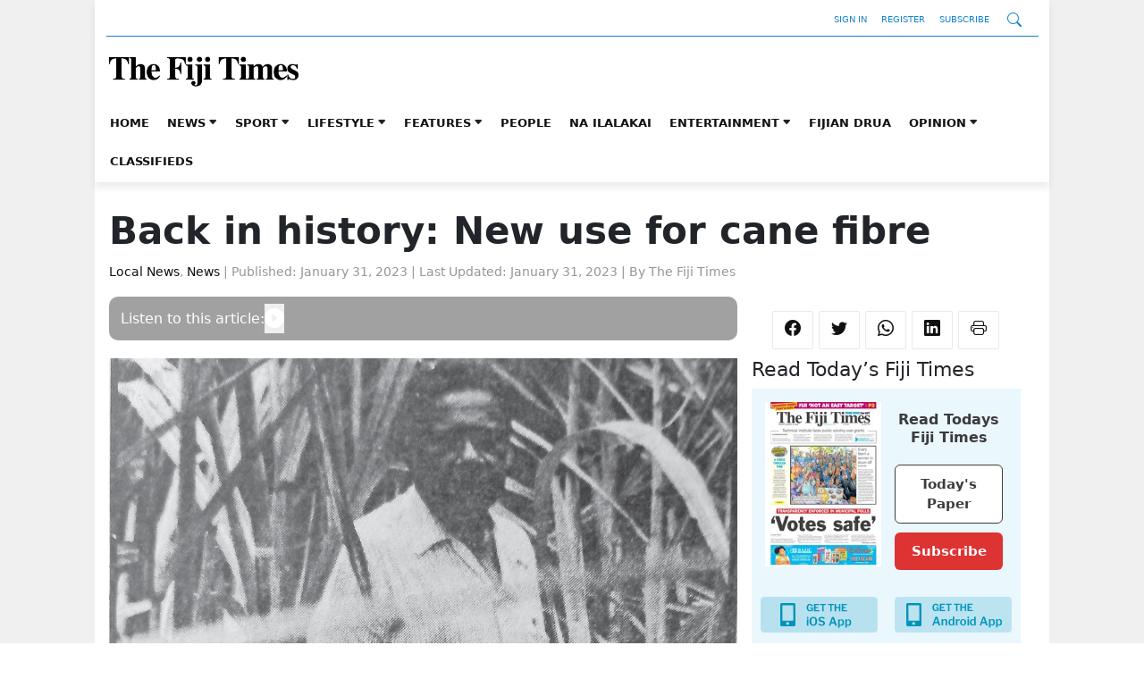

--- FILE ---
content_type: text/html; charset=UTF-8
request_url: https://www.fijitimes.com.fj/back-in-history-new-use-for-cane-fibre/
body_size: 16808
content:
<!DOCTYPE html>
<html lang="en-US">
<head>
	<meta charset="UTF-8" />
	<meta name="viewport" content="width=device-width, initial-scale=1" />
<meta name='robots' content='index, follow, max-image-preview:large, max-snippet:-1, max-video-preview:-1' />

	<!-- This site is optimized with the Yoast SEO plugin v21.7 - https://yoast.com/wordpress/plugins/seo/ -->
	<title>Back in history: New use for cane fibre - The Fiji Times</title>
	<link rel="canonical" href="https://www.fijitimes.com.fj/back-in-history-new-use-for-cane-fibre/" />
	<meta property="og:locale" content="en_US" />
	<meta property="og:type" content="article" />
	<meta property="og:title" content="Back in history: New use for cane fibre - The Fiji Times" />
	<meta property="og:description" content="The Sugar Industry was the backbone of Fiji’s economy in the colonial days and even after Fiji found independence. In the early ’80s the Fiji Sugar Corporation’s Projects Ltd ran trials to produce rind boards from cane fibre, showing that the industry was a versatile one. The then FSC general manager field services, Makrao Faktaufon, [&hellip;]" />
	<meta property="og:url" content="https://www.fijitimes.com.fj/back-in-history-new-use-for-cane-fibre/" />
	<meta property="og:site_name" content="The Fiji Times" />
	<meta property="article:published_time" content="2023-01-31T07:30:51+00:00" />
	<meta property="article:modified_time" content="2023-01-30T23:21:59+00:00" />
	<meta property="og:image" content="https://www.fijitimes.com.fj/wp-content/uploads/2023/01/Valibulu.jpg" />
	<meta property="og:image:width" content="916" />
	<meta property="og:image:height" content="471" />
	<meta property="og:image:type" content="image/jpeg" />
	<meta name="author" content="The Fiji Times" />
	<meta name="twitter:card" content="summary_large_image" />
	<meta name="twitter:label1" content="Written by" />
	<meta name="twitter:data1" content="The Fiji Times" />
	<meta name="twitter:label2" content="Est. reading time" />
	<meta name="twitter:data2" content="3 minutes" />
	<script type="application/ld+json" class="yoast-schema-graph">{"@context":"https://schema.org","@graph":[{"@type":"Article","@id":"https://www.fijitimes.com.fj/back-in-history-new-use-for-cane-fibre/#article","isPartOf":{"@id":"https://www.fijitimes.com.fj/back-in-history-new-use-for-cane-fibre/"},"author":{"name":"The Fiji Times","@id":"https://www.fijitimes.com.fj/#/schema/person/37a3d2deadbf6269237e56997ab17a66"},"headline":"Back in history: New use for cane fibre","datePublished":"2023-01-31T07:30:51+00:00","dateModified":"2023-01-30T23:21:59+00:00","mainEntityOfPage":{"@id":"https://www.fijitimes.com.fj/back-in-history-new-use-for-cane-fibre/"},"wordCount":557,"publisher":{"@id":"https://www.fijitimes.com.fj/#organization"},"image":{"@id":"https://www.fijitimes.com.fj/back-in-history-new-use-for-cane-fibre/#primaryimage"},"thumbnailUrl":"https://www.fijitimes.com.fj/wp-content/uploads/2023/01/Valibulu.jpg","keywords":["Back in history","Back in history: New use for cane fibre","Fiji News","Fiji Times Back in History","FT Back in History","Times Back in History","Times News"],"articleSection":["Local News","News"],"inLanguage":"en-US","potentialAction":[{"target":["https://www.fijitimes.com.fj/back-in-history-new-use-for-cane-fibre/#respond"]}]},{"@type":"WebPage","@id":"https://www.fijitimes.com.fj/back-in-history-new-use-for-cane-fibre/","url":"https://www.fijitimes.com.fj/back-in-history-new-use-for-cane-fibre","name":"Back in history: New use for cane fibre - The Fiji Times","isPartOf":{"@id":"https://www.fijitimes.com.fj/#website"},"primaryImageOfPage":{"@id":"https://www.fijitimes.com.fj/wp-content/uploads/2023/01/Valibulu.jpg"},"image":{"@id":"https://www.fijitimes.com.fj/back-in-history-new-use-for-cane-fibre/#primaryimage"},"thumbnailUrl":"https://www.fijitimes.com.fj/wp-content/uploads/2023/01/Valibulu.jpg","datePublished":"2023-01-31T07:30:51+00:00","dateModified":"2023-01-30T23:21:59+00:00","breadcrumb":{"@id":"https://www.fijitimes.com.fj/#breadcrumb"},"inLanguage":"en-US","potentialAction":[{"@type":"ReadAction","target":["https://www.fijitimes.com.fj/back-in-history-new-use-for-cane-fibre/"]}],"about":{"@id":"https://www.fijitimes.com.fj/#organization"}},{"@type":"ImageObject","inLanguage":"en-US","@id":"https://www.fijitimes.com.fj/back-in-history-new-use-for-cane-fibre/#primaryimage","url":"https://www.fijitimes.com.fj/wp-content/uploads/2023/01/Valibulu.jpg","contentUrl":"https://www.fijitimes.com.fj/wp-content/uploads/2023/01/Valibulu.jpg","width":916,"height":471,"caption":"Acting general manager field services Dom Valibulu inspects trial cane at Navuso. Picture: FILE"},{"@type":"BreadcrumbList","@id":"https://www.fijitimes.com.fj/back-in-history-new-use-for-cane-fibre/#breadcrumb","itemListElement":[{"@type":"ListItem","position":1,"name":"Home","item":"https://www.fijitimes.com.fj/"},{"@type":"ListItem","position":2,"name":"Back in history: New use for cane fibre"}]},{"@type":"WebSite","@id":"https://www.fijitimes.com.fj/#website","url":"https://www.fijitimes.com.fj","name":"The Fiji Times","description":"Latest Fiji News, Sports and Weather","publisher":{"@id":"https://www.fijitimes.com.fj/#organization"},"potentialAction":[{"@type":"SearchAction","target":{"@type":"EntryPoint","urlTemplate":"https://www.fijitimes.com.fj/?s={search_term_string}"},"query-input":"required name=search_term_string"}],"inLanguage":"en-US"},{"@type":"Organization","@id":"https://www.fijitimes.com.fj/#organization","name":"The Fiji Times","url":"https://www.fijitimes.com.fj","logo":{"@type":"ImageObject","inLanguage":"en-US","@id":"https://www.fijitimes.com.fj/#/schema/logo/image/","url":"https://www.fijitimes.com.fj/wp-content/uploads/2018/03/Fiji_Times_Logo.png","contentUrl":"https://www.fijitimes.com.fj/wp-content/uploads/2018/03/Fiji_Times_Logo.png","width":400,"height":80,"caption":"The Fiji Times"},"image":{"@id":"https://www.fijitimes.com.fj/#/schema/logo/image/"}},{"@type":"Person","@id":"https://www.fijitimes.com.fj/#/schema/person/37a3d2deadbf6269237e56997ab17a66","name":"The Fiji Times","image":{"@type":"ImageObject","inLanguage":"en-US","@id":"https://www.fijitimes.com.fj/#/schema/person/image/","url":"https://secure.gravatar.com/avatar/d73964ce48842af8aabfd5592fec89d8?s=96&d=mm&r=g","contentUrl":"https://secure.gravatar.com/avatar/d73964ce48842af8aabfd5592fec89d8?s=96&d=mm&r=g","caption":"The Fiji Times"},"url":"https://www.fijitimes.com.fj/author/fiji-times-online/"}]}</script>
	<!-- / Yoast SEO plugin. -->


<title>Back in history: New use for cane fibre - The Fiji Times</title>
<link rel='dns-prefetch' href='//cdnjs.cloudflare.com' />
<link rel='dns-prefetch' href='//www.googletagservices.com' />
<link rel='dns-prefetch' href='//www.fijitimes.com.fj' />
<link rel="alternate" type="application/rss+xml" title="The Fiji Times &raquo; Feed" href="https://www.fijitimes.com.fj/feed/" />
<link rel="alternate" type="application/rss+xml" title="The Fiji Times &raquo; Comments Feed" href="https://www.fijitimes.com.fj/comments/feed/" />
	<meta name="description" content="The Sugar Industry was the backbone of Fiji’s economy in the colonial days and even after Fiji found independence. In the early ’80s the Fiji Sugar [&hellip;]" />
		<meta property="og:locale" content="en_US" />
	<meta property="og:type" content="article" />
	<meta property="og:title" content="Back in history: New use for cane fibre" />
	<meta property="og:description" content="The Sugar Industry was the backbone of Fiji’s economy in the colonial days and even after Fiji found independence. In the early ’80s the Fiji Sugar [&hellip;]" />
	<meta property="og:url" content="https://www.fijitimes.com.fj/back-in-history-new-use-for-cane-fibre/" />
	<meta property="og:site_name" content="The Fiji Times" />
	<meta property="article:publisher" content="https://www.facebook.com/thefijitimes/" />
			<meta property="article:published_time" content="2023-01-31T19:30:51+12:00" />
		<meta property="article:modified_time" content="2023-01-30T23:21:59+00:00" />
	<meta property="og:image" content="https://www.fijitimes.com.fj/wp-content/uploads/2023/01/Valibulu.jpg" />
	<meta property="og:image:width" content="916" />
	<meta property="og:image:height" content="471" />
	<meta property="og:image:type" content="image/jpeg" />
	<meta name="author" content="The Fiji Times" />
	<meta name="twitter:card" content="summary_large_image" />
	<meta name="twitter:title" content="Back in history: New use for cane fibre" />
	<meta name="twitter:description" content="The Sugar Industry was the backbone of Fiji’s economy in the colonial days and even after Fiji found independence. In the early ’80s the Fiji Sugar [&hellip;]" />
	<meta name="twitter:image" content="https://www.fijitimes.com.fj/wp-content/uploads/2023/01/Valibulu.jpg" />
	<meta name="twitter:creator" content="@fijitimes" />
	<meta name="twitter:site" content="@fijitimes" />
			<meta name="twitter:label1" content="Written by" />
		<meta name="twitter:data1" content="The Fiji Times" />
		<meta name="twitter:label2" content="Estimated reading time" />
		<meta name="twitter:data2" content="3 minutes" />
	<script>
window._wpemojiSettings = {"baseUrl":"https:\/\/s.w.org\/images\/core\/emoji\/14.0.0\/72x72\/","ext":".png","svgUrl":"https:\/\/s.w.org\/images\/core\/emoji\/14.0.0\/svg\/","svgExt":".svg","source":{"concatemoji":"https:\/\/www.fijitimes.com.fj\/wp-includes\/js\/wp-emoji-release.min.js?ver=6.3.2"}};
/*! This file is auto-generated */
!function(i,n){var o,s,e;function c(e){try{var t={supportTests:e,timestamp:(new Date).valueOf()};sessionStorage.setItem(o,JSON.stringify(t))}catch(e){}}function p(e,t,n){e.clearRect(0,0,e.canvas.width,e.canvas.height),e.fillText(t,0,0);var t=new Uint32Array(e.getImageData(0,0,e.canvas.width,e.canvas.height).data),r=(e.clearRect(0,0,e.canvas.width,e.canvas.height),e.fillText(n,0,0),new Uint32Array(e.getImageData(0,0,e.canvas.width,e.canvas.height).data));return t.every(function(e,t){return e===r[t]})}function u(e,t,n){switch(t){case"flag":return n(e,"\ud83c\udff3\ufe0f\u200d\u26a7\ufe0f","\ud83c\udff3\ufe0f\u200b\u26a7\ufe0f")?!1:!n(e,"\ud83c\uddfa\ud83c\uddf3","\ud83c\uddfa\u200b\ud83c\uddf3")&&!n(e,"\ud83c\udff4\udb40\udc67\udb40\udc62\udb40\udc65\udb40\udc6e\udb40\udc67\udb40\udc7f","\ud83c\udff4\u200b\udb40\udc67\u200b\udb40\udc62\u200b\udb40\udc65\u200b\udb40\udc6e\u200b\udb40\udc67\u200b\udb40\udc7f");case"emoji":return!n(e,"\ud83e\udef1\ud83c\udffb\u200d\ud83e\udef2\ud83c\udfff","\ud83e\udef1\ud83c\udffb\u200b\ud83e\udef2\ud83c\udfff")}return!1}function f(e,t,n){var r="undefined"!=typeof WorkerGlobalScope&&self instanceof WorkerGlobalScope?new OffscreenCanvas(300,150):i.createElement("canvas"),a=r.getContext("2d",{willReadFrequently:!0}),o=(a.textBaseline="top",a.font="600 32px Arial",{});return e.forEach(function(e){o[e]=t(a,e,n)}),o}function t(e){var t=i.createElement("script");t.src=e,t.defer=!0,i.head.appendChild(t)}"undefined"!=typeof Promise&&(o="wpEmojiSettingsSupports",s=["flag","emoji"],n.supports={everything:!0,everythingExceptFlag:!0},e=new Promise(function(e){i.addEventListener("DOMContentLoaded",e,{once:!0})}),new Promise(function(t){var n=function(){try{var e=JSON.parse(sessionStorage.getItem(o));if("object"==typeof e&&"number"==typeof e.timestamp&&(new Date).valueOf()<e.timestamp+604800&&"object"==typeof e.supportTests)return e.supportTests}catch(e){}return null}();if(!n){if("undefined"!=typeof Worker&&"undefined"!=typeof OffscreenCanvas&&"undefined"!=typeof URL&&URL.createObjectURL&&"undefined"!=typeof Blob)try{var e="postMessage("+f.toString()+"("+[JSON.stringify(s),u.toString(),p.toString()].join(",")+"));",r=new Blob([e],{type:"text/javascript"}),a=new Worker(URL.createObjectURL(r),{name:"wpTestEmojiSupports"});return void(a.onmessage=function(e){c(n=e.data),a.terminate(),t(n)})}catch(e){}c(n=f(s,u,p))}t(n)}).then(function(e){for(var t in e)n.supports[t]=e[t],n.supports.everything=n.supports.everything&&n.supports[t],"flag"!==t&&(n.supports.everythingExceptFlag=n.supports.everythingExceptFlag&&n.supports[t]);n.supports.everythingExceptFlag=n.supports.everythingExceptFlag&&!n.supports.flag,n.DOMReady=!1,n.readyCallback=function(){n.DOMReady=!0}}).then(function(){return e}).then(function(){var e;n.supports.everything||(n.readyCallback(),(e=n.source||{}).concatemoji?t(e.concatemoji):e.wpemoji&&e.twemoji&&(t(e.twemoji),t(e.wpemoji)))}))}((window,document),window._wpemojiSettings);
</script>
<style>
img.wp-smiley,
img.emoji {
	display: inline !important;
	border: none !important;
	box-shadow: none !important;
	height: 1em !important;
	width: 1em !important;
	margin: 0 0.07em !important;
	vertical-align: -0.1em !important;
	background: none !important;
	padding: 0 !important;
}
</style>
	<style id='wp-block-group-inline-css'>
.wp-block-group{box-sizing:border-box}
</style>
<style id='wp-block-group-theme-inline-css'>
:where(.wp-block-group.has-background){padding:1.25em 2.375em}
</style>
<style id='wp-block-template-part-theme-inline-css'>
.wp-block-template-part.has-background{margin-bottom:0;margin-top:0;padding:1.25em 2.375em}
</style>
<style id='wp-block-spacer-inline-css'>
.wp-block-spacer{clear:both}
</style>
<style id='wp-block-post-title-inline-css'>
.wp-block-post-title{box-sizing:border-box;word-break:break-word}.wp-block-post-title a{display:inline-block}
</style>
<style id='wp-block-heading-inline-css'>
h1.has-background,h2.has-background,h3.has-background,h4.has-background,h5.has-background,h6.has-background{padding:1.25em 2.375em}
</style>
<style id='wp-block-columns-inline-css'>
.wp-block-columns{align-items:normal!important;box-sizing:border-box;display:flex;flex-wrap:wrap!important}@media (min-width:782px){.wp-block-columns{flex-wrap:nowrap!important}}.wp-block-columns.are-vertically-aligned-top{align-items:flex-start}.wp-block-columns.are-vertically-aligned-center{align-items:center}.wp-block-columns.are-vertically-aligned-bottom{align-items:flex-end}@media (max-width:781px){.wp-block-columns:not(.is-not-stacked-on-mobile)>.wp-block-column{flex-basis:100%!important}}@media (min-width:782px){.wp-block-columns:not(.is-not-stacked-on-mobile)>.wp-block-column{flex-basis:0;flex-grow:1}.wp-block-columns:not(.is-not-stacked-on-mobile)>.wp-block-column[style*=flex-basis]{flex-grow:0}}.wp-block-columns.is-not-stacked-on-mobile{flex-wrap:nowrap!important}.wp-block-columns.is-not-stacked-on-mobile>.wp-block-column{flex-basis:0;flex-grow:1}.wp-block-columns.is-not-stacked-on-mobile>.wp-block-column[style*=flex-basis]{flex-grow:0}:where(.wp-block-columns){margin-bottom:1.75em}:where(.wp-block-columns.has-background){padding:1.25em 2.375em}.wp-block-column{flex-grow:1;min-width:0;overflow-wrap:break-word;word-break:break-word}.wp-block-column.is-vertically-aligned-top{align-self:flex-start}.wp-block-column.is-vertically-aligned-center{align-self:center}.wp-block-column.is-vertically-aligned-bottom{align-self:flex-end}.wp-block-column.is-vertically-aligned-bottom,.wp-block-column.is-vertically-aligned-center,.wp-block-column.is-vertically-aligned-top{width:100%}
:where(.wp-block-columns.is-layout-flex){gap: 2em;}:where(.wp-block-columns.is-layout-grid){gap: 2em;}
</style>
<style id='wp-block-library-inline-css'>
:root{--wp-admin-theme-color:#007cba;--wp-admin-theme-color--rgb:0,124,186;--wp-admin-theme-color-darker-10:#006ba1;--wp-admin-theme-color-darker-10--rgb:0,107,161;--wp-admin-theme-color-darker-20:#005a87;--wp-admin-theme-color-darker-20--rgb:0,90,135;--wp-admin-border-width-focus:2px;--wp-block-synced-color:#7a00df;--wp-block-synced-color--rgb:122,0,223}@media (min-resolution:192dpi){:root{--wp-admin-border-width-focus:1.5px}}.wp-element-button{cursor:pointer}:root{--wp--preset--font-size--normal:16px;--wp--preset--font-size--huge:42px}:root .has-very-light-gray-background-color{background-color:#eee}:root .has-very-dark-gray-background-color{background-color:#313131}:root .has-very-light-gray-color{color:#eee}:root .has-very-dark-gray-color{color:#313131}:root .has-vivid-green-cyan-to-vivid-cyan-blue-gradient-background{background:linear-gradient(135deg,#00d084,#0693e3)}:root .has-purple-crush-gradient-background{background:linear-gradient(135deg,#34e2e4,#4721fb 50%,#ab1dfe)}:root .has-hazy-dawn-gradient-background{background:linear-gradient(135deg,#faaca8,#dad0ec)}:root .has-subdued-olive-gradient-background{background:linear-gradient(135deg,#fafae1,#67a671)}:root .has-atomic-cream-gradient-background{background:linear-gradient(135deg,#fdd79a,#004a59)}:root .has-nightshade-gradient-background{background:linear-gradient(135deg,#330968,#31cdcf)}:root .has-midnight-gradient-background{background:linear-gradient(135deg,#020381,#2874fc)}.has-regular-font-size{font-size:1em}.has-larger-font-size{font-size:2.625em}.has-normal-font-size{font-size:var(--wp--preset--font-size--normal)}.has-huge-font-size{font-size:var(--wp--preset--font-size--huge)}.has-text-align-center{text-align:center}.has-text-align-left{text-align:left}.has-text-align-right{text-align:right}#end-resizable-editor-section{display:none}.aligncenter{clear:both}.items-justified-left{justify-content:flex-start}.items-justified-center{justify-content:center}.items-justified-right{justify-content:flex-end}.items-justified-space-between{justify-content:space-between}.screen-reader-text{clip:rect(1px,1px,1px,1px);word-wrap:normal!important;border:0;-webkit-clip-path:inset(50%);clip-path:inset(50%);height:1px;margin:-1px;overflow:hidden;padding:0;position:absolute;width:1px}.screen-reader-text:focus{clip:auto!important;background-color:#ddd;-webkit-clip-path:none;clip-path:none;color:#444;display:block;font-size:1em;height:auto;left:5px;line-height:normal;padding:15px 23px 14px;text-decoration:none;top:5px;width:auto;z-index:100000}html :where(.has-border-color){border-style:solid}html :where([style*=border-top-color]){border-top-style:solid}html :where([style*=border-right-color]){border-right-style:solid}html :where([style*=border-bottom-color]){border-bottom-style:solid}html :where([style*=border-left-color]){border-left-style:solid}html :where([style*=border-width]){border-style:solid}html :where([style*=border-top-width]){border-top-style:solid}html :where([style*=border-right-width]){border-right-style:solid}html :where([style*=border-bottom-width]){border-bottom-style:solid}html :where([style*=border-left-width]){border-left-style:solid}html :where(img[class*=wp-image-]){height:auto;max-width:100%}:where(figure){margin:0 0 1em}html :where(.is-position-sticky){--wp-admin--admin-bar--position-offset:var(--wp-admin--admin-bar--height,0px)}@media screen and (max-width:600px){html :where(.is-position-sticky){--wp-admin--admin-bar--position-offset:0px}}
</style>
<link rel='stylesheet' id='ps-block-styles-css' href='https://www.fijitimes.com.fj/wp-content/plugins/pagesuite-blocks/build/index.css?ver=1.33.0' media='' />
<style id='ps-block-styles-inline-css'>

    .wp-block-ps-post-category article:hover .post-content a > h3,
    .wp-block-ps-most-read-posts article:hover .post-content a > h3,
    .wp-block-ps-videos-gallery article:hover .post-content a > h3,
    .wp-block-ps-gallery-album article:hover .post-content a > h3,
    .wp-block-ps-trending-posts article:hover .post-content a > h3,
    .wp-block-ps-e-reader article:hover .post-content a > h3,
	.wp-block-ps-post-tag article:hover .post-content a > h3 {
    	color: #1e73be!important;
    }

	.wp-site-blocks {
		background-color: #f0f0f0!important;
	}
    
    .wp-block-ps-post-category .ps-post-category__more-btn a:hover,
    .wp-block-ps-most-read-posts .ps-post-category__more-btn a:hover,
    .wp-block-ps-call-to-action .ps-content-left a:hover,
    .wp-block-ps-call-to-action .ps-content-left a,
    .wp-block-ps-videos-gallery .ps-videos-gallery__more-btn a:hover,
    .wp-block-ps-gallery-album .ps-gallery-album__more-btn a:hover, 
    .wp-block-ps-e-reader .ps-e-reader__more-btn a:hover,
	.wp-block-ps-post-tag .ps-post-tag__more-btn a:hover {
        background-color: #1e73be;
    }
    
</style>
<style id='global-styles-inline-css'>
body{--wp--preset--color--black: #000000;--wp--preset--color--cyan-bluish-gray: #abb8c3;--wp--preset--color--white: #ffffff;--wp--preset--color--pale-pink: #f78da7;--wp--preset--color--vivid-red: #cf2e2e;--wp--preset--color--luminous-vivid-orange: #ff6900;--wp--preset--color--luminous-vivid-amber: #fcb900;--wp--preset--color--light-green-cyan: #7bdcb5;--wp--preset--color--vivid-green-cyan: #00d084;--wp--preset--color--pale-cyan-blue: #8ed1fc;--wp--preset--color--vivid-cyan-blue: #0693e3;--wp--preset--color--vivid-purple: #9b51e0;--wp--preset--gradient--vivid-cyan-blue-to-vivid-purple: linear-gradient(135deg,rgba(6,147,227,1) 0%,rgb(155,81,224) 100%);--wp--preset--gradient--light-green-cyan-to-vivid-green-cyan: linear-gradient(135deg,rgb(122,220,180) 0%,rgb(0,208,130) 100%);--wp--preset--gradient--luminous-vivid-amber-to-luminous-vivid-orange: linear-gradient(135deg,rgba(252,185,0,1) 0%,rgba(255,105,0,1) 100%);--wp--preset--gradient--luminous-vivid-orange-to-vivid-red: linear-gradient(135deg,rgba(255,105,0,1) 0%,rgb(207,46,46) 100%);--wp--preset--gradient--very-light-gray-to-cyan-bluish-gray: linear-gradient(135deg,rgb(238,238,238) 0%,rgb(169,184,195) 100%);--wp--preset--gradient--cool-to-warm-spectrum: linear-gradient(135deg,rgb(74,234,220) 0%,rgb(151,120,209) 20%,rgb(207,42,186) 40%,rgb(238,44,130) 60%,rgb(251,105,98) 80%,rgb(254,248,76) 100%);--wp--preset--gradient--blush-light-purple: linear-gradient(135deg,rgb(255,206,236) 0%,rgb(152,150,240) 100%);--wp--preset--gradient--blush-bordeaux: linear-gradient(135deg,rgb(254,205,165) 0%,rgb(254,45,45) 50%,rgb(107,0,62) 100%);--wp--preset--gradient--luminous-dusk: linear-gradient(135deg,rgb(255,203,112) 0%,rgb(199,81,192) 50%,rgb(65,88,208) 100%);--wp--preset--gradient--pale-ocean: linear-gradient(135deg,rgb(255,245,203) 0%,rgb(182,227,212) 50%,rgb(51,167,181) 100%);--wp--preset--gradient--electric-grass: linear-gradient(135deg,rgb(202,248,128) 0%,rgb(113,206,126) 100%);--wp--preset--gradient--midnight: linear-gradient(135deg,rgb(2,3,129) 0%,rgb(40,116,252) 100%);--wp--preset--font-size--small: 13px;--wp--preset--font-size--medium: 20px;--wp--preset--font-size--large: 36px;--wp--preset--font-size--x-large: 42px;--wp--preset--spacing--20: 0.44rem;--wp--preset--spacing--30: 0.67rem;--wp--preset--spacing--40: 1rem;--wp--preset--spacing--50: 1.5rem;--wp--preset--spacing--60: 2.25rem;--wp--preset--spacing--70: 3.38rem;--wp--preset--spacing--80: 5.06rem;--wp--preset--shadow--natural: 6px 6px 9px rgba(0, 0, 0, 0.2);--wp--preset--shadow--deep: 12px 12px 50px rgba(0, 0, 0, 0.4);--wp--preset--shadow--sharp: 6px 6px 0px rgba(0, 0, 0, 0.2);--wp--preset--shadow--outlined: 6px 6px 0px -3px rgba(255, 255, 255, 1), 6px 6px rgba(0, 0, 0, 1);--wp--preset--shadow--crisp: 6px 6px 0px rgba(0, 0, 0, 1);}body { margin: 0;--wp--style--global--content-size: 1068px;--wp--style--global--wide-size: 1500px; }.wp-site-blocks > .alignleft { float: left; margin-right: 2em; }.wp-site-blocks > .alignright { float: right; margin-left: 2em; }.wp-site-blocks > .aligncenter { justify-content: center; margin-left: auto; margin-right: auto; }:where(.is-layout-flex){gap: 0.5em;}:where(.is-layout-grid){gap: 0.5em;}body .is-layout-flow > .alignleft{float: left;margin-inline-start: 0;margin-inline-end: 2em;}body .is-layout-flow > .alignright{float: right;margin-inline-start: 2em;margin-inline-end: 0;}body .is-layout-flow > .aligncenter{margin-left: auto !important;margin-right: auto !important;}body .is-layout-constrained > .alignleft{float: left;margin-inline-start: 0;margin-inline-end: 2em;}body .is-layout-constrained > .alignright{float: right;margin-inline-start: 2em;margin-inline-end: 0;}body .is-layout-constrained > .aligncenter{margin-left: auto !important;margin-right: auto !important;}body .is-layout-constrained > :where(:not(.alignleft):not(.alignright):not(.alignfull)){max-width: var(--wp--style--global--content-size);margin-left: auto !important;margin-right: auto !important;}body .is-layout-constrained > .alignwide{max-width: var(--wp--style--global--wide-size);}body .is-layout-flex{display: flex;}body .is-layout-flex{flex-wrap: wrap;align-items: center;}body .is-layout-flex > *{margin: 0;}body .is-layout-grid{display: grid;}body .is-layout-grid > *{margin: 0;}body{padding-top: 0px;padding-right: 0px;padding-bottom: 0px;padding-left: 0px;}a:where(:not(.wp-element-button)){text-decoration: underline;}.wp-element-button, .wp-block-button__link{background-color: #32373c;border-width: 0;color: #fff;font-family: inherit;font-size: inherit;line-height: inherit;padding: calc(0.667em + 2px) calc(1.333em + 2px);text-decoration: none;}.has-black-color{color: var(--wp--preset--color--black) !important;}.has-cyan-bluish-gray-color{color: var(--wp--preset--color--cyan-bluish-gray) !important;}.has-white-color{color: var(--wp--preset--color--white) !important;}.has-pale-pink-color{color: var(--wp--preset--color--pale-pink) !important;}.has-vivid-red-color{color: var(--wp--preset--color--vivid-red) !important;}.has-luminous-vivid-orange-color{color: var(--wp--preset--color--luminous-vivid-orange) !important;}.has-luminous-vivid-amber-color{color: var(--wp--preset--color--luminous-vivid-amber) !important;}.has-light-green-cyan-color{color: var(--wp--preset--color--light-green-cyan) !important;}.has-vivid-green-cyan-color{color: var(--wp--preset--color--vivid-green-cyan) !important;}.has-pale-cyan-blue-color{color: var(--wp--preset--color--pale-cyan-blue) !important;}.has-vivid-cyan-blue-color{color: var(--wp--preset--color--vivid-cyan-blue) !important;}.has-vivid-purple-color{color: var(--wp--preset--color--vivid-purple) !important;}.has-black-background-color{background-color: var(--wp--preset--color--black) !important;}.has-cyan-bluish-gray-background-color{background-color: var(--wp--preset--color--cyan-bluish-gray) !important;}.has-white-background-color{background-color: var(--wp--preset--color--white) !important;}.has-pale-pink-background-color{background-color: var(--wp--preset--color--pale-pink) !important;}.has-vivid-red-background-color{background-color: var(--wp--preset--color--vivid-red) !important;}.has-luminous-vivid-orange-background-color{background-color: var(--wp--preset--color--luminous-vivid-orange) !important;}.has-luminous-vivid-amber-background-color{background-color: var(--wp--preset--color--luminous-vivid-amber) !important;}.has-light-green-cyan-background-color{background-color: var(--wp--preset--color--light-green-cyan) !important;}.has-vivid-green-cyan-background-color{background-color: var(--wp--preset--color--vivid-green-cyan) !important;}.has-pale-cyan-blue-background-color{background-color: var(--wp--preset--color--pale-cyan-blue) !important;}.has-vivid-cyan-blue-background-color{background-color: var(--wp--preset--color--vivid-cyan-blue) !important;}.has-vivid-purple-background-color{background-color: var(--wp--preset--color--vivid-purple) !important;}.has-black-border-color{border-color: var(--wp--preset--color--black) !important;}.has-cyan-bluish-gray-border-color{border-color: var(--wp--preset--color--cyan-bluish-gray) !important;}.has-white-border-color{border-color: var(--wp--preset--color--white) !important;}.has-pale-pink-border-color{border-color: var(--wp--preset--color--pale-pink) !important;}.has-vivid-red-border-color{border-color: var(--wp--preset--color--vivid-red) !important;}.has-luminous-vivid-orange-border-color{border-color: var(--wp--preset--color--luminous-vivid-orange) !important;}.has-luminous-vivid-amber-border-color{border-color: var(--wp--preset--color--luminous-vivid-amber) !important;}.has-light-green-cyan-border-color{border-color: var(--wp--preset--color--light-green-cyan) !important;}.has-vivid-green-cyan-border-color{border-color: var(--wp--preset--color--vivid-green-cyan) !important;}.has-pale-cyan-blue-border-color{border-color: var(--wp--preset--color--pale-cyan-blue) !important;}.has-vivid-cyan-blue-border-color{border-color: var(--wp--preset--color--vivid-cyan-blue) !important;}.has-vivid-purple-border-color{border-color: var(--wp--preset--color--vivid-purple) !important;}.has-vivid-cyan-blue-to-vivid-purple-gradient-background{background: var(--wp--preset--gradient--vivid-cyan-blue-to-vivid-purple) !important;}.has-light-green-cyan-to-vivid-green-cyan-gradient-background{background: var(--wp--preset--gradient--light-green-cyan-to-vivid-green-cyan) !important;}.has-luminous-vivid-amber-to-luminous-vivid-orange-gradient-background{background: var(--wp--preset--gradient--luminous-vivid-amber-to-luminous-vivid-orange) !important;}.has-luminous-vivid-orange-to-vivid-red-gradient-background{background: var(--wp--preset--gradient--luminous-vivid-orange-to-vivid-red) !important;}.has-very-light-gray-to-cyan-bluish-gray-gradient-background{background: var(--wp--preset--gradient--very-light-gray-to-cyan-bluish-gray) !important;}.has-cool-to-warm-spectrum-gradient-background{background: var(--wp--preset--gradient--cool-to-warm-spectrum) !important;}.has-blush-light-purple-gradient-background{background: var(--wp--preset--gradient--blush-light-purple) !important;}.has-blush-bordeaux-gradient-background{background: var(--wp--preset--gradient--blush-bordeaux) !important;}.has-luminous-dusk-gradient-background{background: var(--wp--preset--gradient--luminous-dusk) !important;}.has-pale-ocean-gradient-background{background: var(--wp--preset--gradient--pale-ocean) !important;}.has-electric-grass-gradient-background{background: var(--wp--preset--gradient--electric-grass) !important;}.has-midnight-gradient-background{background: var(--wp--preset--gradient--midnight) !important;}.has-small-font-size{font-size: var(--wp--preset--font-size--small) !important;}.has-medium-font-size{font-size: var(--wp--preset--font-size--medium) !important;}.has-large-font-size{font-size: var(--wp--preset--font-size--large) !important;}.has-x-large-font-size{font-size: var(--wp--preset--font-size--x-large) !important;}
</style>
<style id='core-block-supports-inline-css'>
.wp-container-5.wp-container-5,.wp-container-10.wp-container-10{flex-wrap:nowrap;}
</style>
<link rel='stylesheet' id='ps-lightbox2-styles-css' href='https://cdnjs.cloudflare.com/ajax/libs/lightbox2/2.11.4/css/lightbox.min.css?ver=1.33.0' media='' />
<link rel='stylesheet' id='fijitimes_main_styles-css' href='https://www.fijitimes.com.fj/wp-content/themes/fijitimes-fse/build/style-index.css?ver=6.3.2' media='all' />
<script src='https://www.fijitimes.com.fj/wp-includes/js/jquery/jquery.min.js?ver=3.7.0' id='jquery-core-js'></script>
<script src='https://www.fijitimes.com.fj/wp-includes/js/jquery/jquery-migrate.min.js?ver=3.4.1' id='jquery-migrate-js'></script>
<script src='https://www.googletagservices.com/tag/js/gpt.js?ver=6.3.2' id='fijitimes_google_ads_pub-js'></script>
<script src='https://www.fijitimes.com.fj/wp-content/themes/fijitimes-fse/google-ads/ads.js?ver=6.3.2' id='fijitimes_ads_script-js'></script>
<link rel="https://api.w.org/" href="https://www.fijitimes.com.fj/wp-json/" /><link rel="alternate" type="application/json" href="https://www.fijitimes.com.fj/wp-json/wp/v2/posts/625461" /><link rel="EditURI" type="application/rsd+xml" title="RSD" href="https://www.fijitimes.com.fj/xmlrpc.php?rsd" />
<meta name="generator" content="WordPress 6.3.2" />
<link rel='shortlink' href='https://www.fijitimes.com.fj/?p=625461' />
<link rel="alternate" type="application/json+oembed" href="https://www.fijitimes.com.fj/wp-json/oembed/1.0/embed?url=https%3A%2F%2Fwww.fijitimes.com.fj%2Fback-in-history-new-use-for-cane-fibre%2F" />
<link rel="alternate" type="text/xml+oembed" href="https://www.fijitimes.com.fj/wp-json/oembed/1.0/embed?url=https%3A%2F%2Fwww.fijitimes.com.fj%2Fback-in-history-new-use-for-cane-fibre%2F&#038;format=xml" />
	<!-- Google tag (gtag.js) -->
	<script async src=https://www.googletagmanager.com/gtag/js?id=G-2L7G20M5BL></script>
	<script> window.dataLayer = window.dataLayer || []; function gtag() { dataLayer.push(arguments); } gtag('js', new Date()); gtag('config', 'G-2L7G20M5BL'); </script>
	<a id="__fireplace-left"></a>
	<a id="__fireplace-right"></a>
	<link rel="icon" href="https://www.fijitimes.com.fj/wp-content/uploads/2023/12/cropped-Fiji_fav-1-32x32.png" sizes="32x32" />
<link rel="icon" href="https://www.fijitimes.com.fj/wp-content/uploads/2023/12/cropped-Fiji_fav-1-192x192.png" sizes="192x192" />
<link rel="apple-touch-icon" href="https://www.fijitimes.com.fj/wp-content/uploads/2023/12/cropped-Fiji_fav-1-180x180.png" />
<meta name="msapplication-TileImage" content="https://www.fijitimes.com.fj/wp-content/uploads/2023/12/cropped-Fiji_fav-1-270x270.png" />
</head>

<body class="post-template-default single single-post postid-625461 single-format-standard wp-custom-logo wp-embed-responsive">

<div class="wp-site-blocks"><header class="print_hide wp-block-template-part">
<div class="wp-block-group is-layout-constrained wp-block-group-is-layout-constrained">
<header id="fijitimes-header" class="container">
	<div class="row top-menu">
		<div class="col-md-12 col-sm-12">
			<div class="has-search">
				<a href="https://www.fijitimes.com.fj/?s="><span
						class="bi bi-search form-control-feedback"></span></a>
			</div>
			<div id="fijitimes-thirdparty" class="menu-third-party-menu-container"><ul id="thirdparty-menu" class="menu"><li id="menu-item-697610" class="menu-item-signin menu-item-control menu-item menu-item-type-post_type menu-item-object-page menu-item-697610"><a href="https://www.fijitimes.com.fj/sign-in/">Sign In</a></li>
<li id="menu-item-697609" class="menu-item-register menu-item-control menu-item menu-item-type-post_type menu-item-object-page menu-item-697609"><a href="https://www.fijitimes.com.fj/register/">Register</a></li>
<li id="menu-item-697611" class="menu-item menu-item-type-post_type menu-item-object-page menu-item-697611"><a href="https://www.fijitimes.com.fj/subscribe/">Subscribe</a></li>
<li id="menu-item-697570" class="menu-item-logout menu-item-control menu-item menu-item-type-custom menu-item-object-custom menu-item-697570"><a href="#">Logout</a></li>
</ul></div>		</div> <!-- .col -->

	</div> <!-- .row -->

	<div class="row logo-wrapper">
		<div class="col-sm-12">
			<a href="https://www.fijitimes.com.fj/" class="custom-logo-link" rel="home"><img loading="lazy" width="400" height="80" src="https://www.fijitimes.com.fj/wp-content/uploads/2018/03/Fiji_Times_Logo.png" class="custom-logo" alt="The Fiji Times" decoding="async" srcset="https://www.fijitimes.com.fj/wp-content/uploads/2018/03/Fiji_Times_Logo.png 400w, https://www.fijitimes.com.fj/wp-content/uploads/2018/03/Fiji_Times_Logo-300x60.png 300w" sizes="(max-width: 400px) 100vw, 400px" /></a>		</div>
	</div> <!-- .row -->

	<div class="row">
		<div class="col-md-12 col-sm-12">
			<nav id="fijitimes-primary" class="menu-primary-navigation-container"><ul id="main-menu" class="menu"><li id="menu-item-29297" class="menu-item menu-item-type-custom menu-item-object-custom menu-item-home menu-item-29297"><a href="https://www.fijitimes.com.fj/">Home</a></li>
<li id="menu-item-155583" class="menu-item menu-item-type-taxonomy menu-item-object-category current-post-ancestor current-menu-parent current-post-parent menu-item-has-children fijitimes-has-children menu-item-155583"><a href="https://www.fijitimes.com.fj/category/news/">News</a>
<ul class="sub-menu">
	<li id="menu-item-155586" class="menu-item menu-item-type-taxonomy menu-item-object-category current-post-ancestor current-menu-parent current-post-parent menu-item-155586"><a href="https://www.fijitimes.com.fj/category/news/local-news/">Local News</a></li>
	<li id="menu-item-286561" class="menu-item menu-item-type-taxonomy menu-item-object-category menu-item-286561"><a href="https://www.fijitimes.com.fj/category/news/business/">Business</a></li>
	<li id="menu-item-854066" class="menu-item menu-item-type-taxonomy menu-item-object-category menu-item-854066"><a href="https://www.fijitimes.com.fj/category/shipping/">Shipping</a></li>
	<li id="menu-item-155588" class="menu-item menu-item-type-taxonomy menu-item-object-category menu-item-155588"><a href="https://www.fijitimes.com.fj/category/news/regional/">Regional</a></li>
	<li id="menu-item-155587" class="menu-item menu-item-type-taxonomy menu-item-object-category menu-item-155587"><a href="https://www.fijitimes.com.fj/category/news/politics/">Politics</a></li>
	<li id="menu-item-155589" class="menu-item menu-item-type-taxonomy menu-item-object-category menu-item-155589"><a href="https://www.fijitimes.com.fj/category/news/world/">World</a></li>
</ul>
</li>
<li id="menu-item-155590" class="menu-item menu-item-type-taxonomy menu-item-object-category menu-item-has-children fijitimes-has-children menu-item-155590"><a href="https://www.fijitimes.com.fj/category/sport/">Sport</a>
<ul class="sub-menu">
	<li id="menu-item-155594" class="menu-item menu-item-type-taxonomy menu-item-object-category menu-item-155594"><a href="https://www.fijitimes.com.fj/category/sport/rugby/">Rugby</a></li>
	<li id="menu-item-155595" class="menu-item menu-item-type-taxonomy menu-item-object-category menu-item-155595"><a href="https://www.fijitimes.com.fj/category/sport/rugby-league/">Rugby League</a></li>
	<li id="menu-item-155591" class="menu-item menu-item-type-taxonomy menu-item-object-category menu-item-155591"><a href="https://www.fijitimes.com.fj/category/sport/football/">Football</a></li>
	<li id="menu-item-155592" class="menu-item menu-item-type-taxonomy menu-item-object-category menu-item-155592"><a href="https://www.fijitimes.com.fj/category/sport/netball/">Netball</a></li>
	<li id="menu-item-699119" class="menu-item menu-item-type-taxonomy menu-item-object-category menu-item-699119"><a href="https://www.fijitimes.com.fj/category/sport/coca-cola-games/">Coca-Cola Games</a></li>
	<li id="menu-item-699122" class="menu-item menu-item-type-taxonomy menu-item-object-category menu-item-699122"><a href="https://www.fijitimes.com.fj/category/sport/other-sports/">Other Sports</a></li>
	<li id="menu-item-699121" class="menu-item menu-item-type-taxonomy menu-item-object-category menu-item-699121"><a href="https://www.fijitimes.com.fj/category/sport/fijian-drua-sport/">Fijian Drua</a></li>
</ul>
</li>
<li id="menu-item-155596" class="menu-item menu-item-type-taxonomy menu-item-object-category menu-item-has-children fijitimes-has-children menu-item-155596"><a href="https://www.fijitimes.com.fj/category/lifestyle/">Lifestyle</a>
<ul class="sub-menu">
	<li id="menu-item-854068" class="menu-item menu-item-type-taxonomy menu-item-object-category menu-item-854068"><a href="https://www.fijitimes.com.fj/category/dining-entertainment/">Dining</a></li>
	<li id="menu-item-155599" class="menu-item menu-item-type-taxonomy menu-item-object-category menu-item-155599"><a href="https://www.fijitimes.com.fj/category/lifestyle/fashion-art/">Fashion Art</a></li>
	<li id="menu-item-387969" class="menu-item menu-item-type-taxonomy menu-item-object-category menu-item-387969"><a href="https://www.fijitimes.com.fj/category/travel/">Local Getaway</a></li>
</ul>
</li>
<li id="menu-item-155606" class="menu-item menu-item-type-taxonomy menu-item-object-category menu-item-has-children fijitimes-has-children menu-item-155606"><a href="https://www.fijitimes.com.fj/category/features/">Features</a>
<ul class="sub-menu">
	<li id="menu-item-155603" class="menu-item menu-item-type-taxonomy menu-item-object-category menu-item-155603"><a href="https://www.fijitimes.com.fj/category/lifestyle/property-guide/">Property Guide</a></li>
	<li id="menu-item-155604" class="menu-item menu-item-type-taxonomy menu-item-object-category menu-item-155604"><a href="https://www.fijitimes.com.fj/category/lifestyle/the-shopper/">The Shopper</a></li>
	<li id="menu-item-155601" class="menu-item menu-item-type-taxonomy menu-item-object-category menu-item-155601"><a href="https://www.fijitimes.com.fj/category/lifestyle/motoring/">Motoring</a></li>
</ul>
</li>
<li id="menu-item-387893" class="menu-item menu-item-type-taxonomy menu-item-object-category menu-item-387893"><a href="https://www.fijitimes.com.fj/category/people/">People</a></li>
<li id="menu-item-155614" class="menu-item menu-item-type-taxonomy menu-item-object-category menu-item-155614"><a href="https://www.fijitimes.com.fj/category/nai-lalakai/">Na iLalakai</a></li>
<li id="menu-item-405636" class="menu-item menu-item-type-taxonomy menu-item-object-category menu-item-has-children fijitimes-has-children menu-item-405636"><a href="https://www.fijitimes.com.fj/category/dining-entertainment/">Entertainment</a>
<ul class="sub-menu">
	<li id="menu-item-155602" class="menu-item menu-item-type-taxonomy menu-item-object-category menu-item-155602"><a href="https://www.fijitimes.com.fj/category/lifestyle/music/">Music</a></li>
	<li id="menu-item-387983" class="menu-item menu-item-type-taxonomy menu-item-object-category menu-item-387983"><a href="https://www.fijitimes.com.fj/category/lifestyle/cartoons/">Cartoons</a></li>
	<li id="menu-item-155597" class="menu-item menu-item-type-taxonomy menu-item-object-category menu-item-155597"><a href="https://www.fijitimes.com.fj/category/lifestyle/bollybaat/">Bollybaat</a></li>
	<li id="menu-item-387984" class="menu-item menu-item-type-taxonomy menu-item-object-category menu-item-has-children fijitimes-has-children menu-item-387984"><a href="https://www.fijitimes.com.fj/category/lifestyle/games-puzzles/">Puzzles</a>
	<ul class="sub-menu">
		<li id="menu-item-155607" class="menu-item menu-item-type-taxonomy menu-item-object-category menu-item-155607"><a href="https://www.fijitimes.com.fj/category/features/competitions/">Competitions</a></li>
	</ul>
</li>
</ul>
</li>
<li id="menu-item-625889" class="menu-item menu-item-type-taxonomy menu-item-object-category menu-item-625889"><a href="https://www.fijitimes.com.fj/category/fijian-drua/">Fijian Drua</a></li>
<li id="menu-item-155609" class="menu-item menu-item-type-taxonomy menu-item-object-category menu-item-has-children fijitimes-has-children menu-item-155609"><a href="https://www.fijitimes.com.fj/category/opinion/">Opinion</a>
<ul class="sub-menu">
	<li id="menu-item-155612" class="menu-item menu-item-type-taxonomy menu-item-object-category menu-item-155612"><a href="https://www.fijitimes.com.fj/category/opinion/letters-to-the-editors/">Letters To The Editors</a></li>
	<li id="menu-item-155610" class="menu-item menu-item-type-taxonomy menu-item-object-category menu-item-155610"><a href="https://www.fijitimes.com.fj/category/opinion/editors-comment/">Editors Comment</a></li>
</ul>
</li>
<li id="menu-item-862157" class="menu-item menu-item-type-taxonomy menu-item-object-category menu-item-862157"><a href="https://www.fijitimes.com.fj/category/classifieds/">Classifieds</a></li>
</ul></nav>		</div> <!-- .col -->
	</div>
</header> <!-- #fijitimes-header -->
<div class="container">
	<div class="row position-relative">
		<div class="search-box">
			<form class="search-form" method="get" action="https://www.fijitimes.com.fj/">
    <input class="s" type="search" name="s" placeholder="What are you looking for?">
    <button class="search-submit" type="submit">
        Search
        <i class="bi bi-chevron-compact-right"></i>
    </button> 
</form>		</div> <!-- .col -->
	</div> <!-- .row -->
</div> <!-- .container -->

<!-- Mobile Menu -->
<div id="fijitimes-mobile-menu" class="container">
	<div class="row justify-content-center align-items-center">
		<!-- Navbar -->
		<div class="col-2">
			<button class="fijitimes-mobile-menu__navbar">
				<i class="bi bi-list"></i>
			</button>
		</div>
		<!-- Mobile Logo -->
		<div class="col-8">
			<a href="https://www.fijitimes.com.fj/" class="custom-logo-link" rel="home"><img loading="lazy" width="400" height="80" src="https://www.fijitimes.com.fj/wp-content/uploads/2018/03/Fiji_Times_Logo.png" class="custom-logo" alt="The Fiji Times" decoding="async" srcset="https://www.fijitimes.com.fj/wp-content/uploads/2018/03/Fiji_Times_Logo.png 400w, https://www.fijitimes.com.fj/wp-content/uploads/2018/03/Fiji_Times_Logo-300x60.png 300w" sizes="(max-width: 400px) 100vw, 400px" /></a>		</div>
		<!-- Search -->
		<div class="col-2">
			<!--<button class="fijitimes-mobile-menu__search">
				<i class="bi bi-search"></i>
			</button>!-->
		</div>
	</div>
</div>

<div class="fijitimes-navbar-overlay">
	<div class="fijitimes-navbar-overlay__close-container">
		<button class="fijitimes-navbar-overlay__close-menu">
			<i class="bi bi-x-circle"></i>
		</button>
		<div class="fijitimes-navbar-overlay__social-icons">
			<span class="fijitimes-navbar-overlay__social-icons-wrap"><a
					href="https://www.facebook.com/thefijitimes/" target="_blank" rel="noopener noreferrer"><i
						class="bi bi-facebook"></i></a><span>
					<span class="fijitimes-navbar-overlay__social-icons-wrap"><a
							href="https://www.instagram.com/thefijitimes/" target="_blank" rel="noopener noreferrer"><i
								class="bi bi-instagram"></i></a><span>
							<span class="fijitimes-navbar-overlay__social-icons-wrap"><a
									href="https://www.linkedin.com/in/fijitimesonline/" target="_blank"
									rel="noopener noreferrer"><i class="bi bi-linkedin"></i></a><span>
									<span class="fijitimes-navbar-overlay__social-icons-wrap"><a
											href="https://twitter.com/fijitimes/" target="_blank"
											rel="noopener noreferrer"><i class="bi bi-twitter"></i></a><span>
		</div>
	</div>

	<nav id="fijitimes-navbar-overlay__nav" class="menu-primary-navigation-container"><ul id="menu-primary-navigation" class="menu"><li class="menu-item menu-item-type-custom menu-item-object-custom menu-item-home menu-item-29297"><a href="https://www.fijitimes.com.fj/">Home</a></li>
<li class="menu-item menu-item-type-taxonomy menu-item-object-category current-post-ancestor current-menu-parent current-post-parent menu-item-has-children menu-item-155583"><a href="https://www.fijitimes.com.fj/category/news/">News</a>
<ul class="sub-menu">
	<li class="menu-item menu-item-type-taxonomy menu-item-object-category current-post-ancestor current-menu-parent current-post-parent menu-item-155586"><a href="https://www.fijitimes.com.fj/category/news/local-news/">Local News</a></li>
	<li class="menu-item menu-item-type-taxonomy menu-item-object-category menu-item-286561"><a href="https://www.fijitimes.com.fj/category/news/business/">Business</a></li>
	<li class="menu-item menu-item-type-taxonomy menu-item-object-category menu-item-854066"><a href="https://www.fijitimes.com.fj/category/shipping/">Shipping</a></li>
	<li class="menu-item menu-item-type-taxonomy menu-item-object-category menu-item-155588"><a href="https://www.fijitimes.com.fj/category/news/regional/">Regional</a></li>
	<li class="menu-item menu-item-type-taxonomy menu-item-object-category menu-item-155587"><a href="https://www.fijitimes.com.fj/category/news/politics/">Politics</a></li>
	<li class="menu-item menu-item-type-taxonomy menu-item-object-category menu-item-155589"><a href="https://www.fijitimes.com.fj/category/news/world/">World</a></li>
</ul>
</li>
<li class="menu-item menu-item-type-taxonomy menu-item-object-category menu-item-has-children menu-item-155590"><a href="https://www.fijitimes.com.fj/category/sport/">Sport</a>
<ul class="sub-menu">
	<li class="menu-item menu-item-type-taxonomy menu-item-object-category menu-item-155594"><a href="https://www.fijitimes.com.fj/category/sport/rugby/">Rugby</a></li>
	<li class="menu-item menu-item-type-taxonomy menu-item-object-category menu-item-155595"><a href="https://www.fijitimes.com.fj/category/sport/rugby-league/">Rugby League</a></li>
	<li class="menu-item menu-item-type-taxonomy menu-item-object-category menu-item-155591"><a href="https://www.fijitimes.com.fj/category/sport/football/">Football</a></li>
	<li class="menu-item menu-item-type-taxonomy menu-item-object-category menu-item-155592"><a href="https://www.fijitimes.com.fj/category/sport/netball/">Netball</a></li>
	<li class="menu-item menu-item-type-taxonomy menu-item-object-category menu-item-699119"><a href="https://www.fijitimes.com.fj/category/sport/coca-cola-games/">Coca-Cola Games</a></li>
	<li class="menu-item menu-item-type-taxonomy menu-item-object-category menu-item-699122"><a href="https://www.fijitimes.com.fj/category/sport/other-sports/">Other Sports</a></li>
	<li class="menu-item menu-item-type-taxonomy menu-item-object-category menu-item-699121"><a href="https://www.fijitimes.com.fj/category/sport/fijian-drua-sport/">Fijian Drua</a></li>
</ul>
</li>
<li class="menu-item menu-item-type-taxonomy menu-item-object-category menu-item-has-children menu-item-155596"><a href="https://www.fijitimes.com.fj/category/lifestyle/">Lifestyle</a>
<ul class="sub-menu">
	<li class="menu-item menu-item-type-taxonomy menu-item-object-category menu-item-854068"><a href="https://www.fijitimes.com.fj/category/dining-entertainment/">Dining</a></li>
	<li class="menu-item menu-item-type-taxonomy menu-item-object-category menu-item-155599"><a href="https://www.fijitimes.com.fj/category/lifestyle/fashion-art/">Fashion Art</a></li>
	<li class="menu-item menu-item-type-taxonomy menu-item-object-category menu-item-387969"><a href="https://www.fijitimes.com.fj/category/travel/">Local Getaway</a></li>
</ul>
</li>
<li class="menu-item menu-item-type-taxonomy menu-item-object-category menu-item-has-children menu-item-155606"><a href="https://www.fijitimes.com.fj/category/features/">Features</a>
<ul class="sub-menu">
	<li class="menu-item menu-item-type-taxonomy menu-item-object-category menu-item-155603"><a href="https://www.fijitimes.com.fj/category/lifestyle/property-guide/">Property Guide</a></li>
	<li class="menu-item menu-item-type-taxonomy menu-item-object-category menu-item-155604"><a href="https://www.fijitimes.com.fj/category/lifestyle/the-shopper/">The Shopper</a></li>
	<li class="menu-item menu-item-type-taxonomy menu-item-object-category menu-item-155601"><a href="https://www.fijitimes.com.fj/category/lifestyle/motoring/">Motoring</a></li>
</ul>
</li>
<li class="menu-item menu-item-type-taxonomy menu-item-object-category menu-item-387893"><a href="https://www.fijitimes.com.fj/category/people/">People</a></li>
<li class="menu-item menu-item-type-taxonomy menu-item-object-category menu-item-155614"><a href="https://www.fijitimes.com.fj/category/nai-lalakai/">Na iLalakai</a></li>
<li class="menu-item menu-item-type-taxonomy menu-item-object-category menu-item-has-children menu-item-405636"><a href="https://www.fijitimes.com.fj/category/dining-entertainment/">Entertainment</a>
<ul class="sub-menu">
	<li class="menu-item menu-item-type-taxonomy menu-item-object-category menu-item-155602"><a href="https://www.fijitimes.com.fj/category/lifestyle/music/">Music</a></li>
	<li class="menu-item menu-item-type-taxonomy menu-item-object-category menu-item-387983"><a href="https://www.fijitimes.com.fj/category/lifestyle/cartoons/">Cartoons</a></li>
	<li class="menu-item menu-item-type-taxonomy menu-item-object-category menu-item-155597"><a href="https://www.fijitimes.com.fj/category/lifestyle/bollybaat/">Bollybaat</a></li>
	<li class="menu-item menu-item-type-taxonomy menu-item-object-category menu-item-has-children menu-item-387984"><a href="https://www.fijitimes.com.fj/category/lifestyle/games-puzzles/">Puzzles</a>
	<ul class="sub-menu">
		<li class="menu-item menu-item-type-taxonomy menu-item-object-category menu-item-155607"><a href="https://www.fijitimes.com.fj/category/features/competitions/">Competitions</a></li>
	</ul>
</li>
</ul>
</li>
<li class="menu-item menu-item-type-taxonomy menu-item-object-category menu-item-625889"><a href="https://www.fijitimes.com.fj/category/fijian-drua/">Fijian Drua</a></li>
<li class="menu-item menu-item-type-taxonomy menu-item-object-category menu-item-has-children menu-item-155609"><a href="https://www.fijitimes.com.fj/category/opinion/">Opinion</a>
<ul class="sub-menu">
	<li class="menu-item menu-item-type-taxonomy menu-item-object-category menu-item-155612"><a href="https://www.fijitimes.com.fj/category/opinion/letters-to-the-editors/">Letters To The Editors</a></li>
	<li class="menu-item menu-item-type-taxonomy menu-item-object-category menu-item-155610"><a href="https://www.fijitimes.com.fj/category/opinion/editors-comment/">Editors Comment</a></li>
</ul>
</li>
<li class="menu-item menu-item-type-taxonomy menu-item-object-category menu-item-862157"><a href="https://www.fijitimes.com.fj/category/classifieds/">Classifieds</a></li>
</ul></nav>
	<hr /><nav id="fijitimes-thirdparty-navbar" class="menu-third-party-menu-container"><ul id="menu-third-party-menu" class="menu"><li class="menu-item-signin menu-item-control menu-item menu-item-type-post_type menu-item-object-page menu-item-697610"><a href="https://www.fijitimes.com.fj/sign-in/">Sign In</a></li>
<li class="menu-item-register menu-item-control menu-item menu-item-type-post_type menu-item-object-page menu-item-697609"><a href="https://www.fijitimes.com.fj/register/">Register</a></li>
<li class="menu-item menu-item-type-post_type menu-item-object-page menu-item-697611"><a href="https://www.fijitimes.com.fj/subscribe/">Subscribe</a></li>
<li class="menu-item-logout menu-item-control menu-item menu-item-type-custom menu-item-object-custom menu-item-697570"><a href="#">Logout</a></li>
</ul></nav></div>


<div class="fijitimes-search-overlay">
	<div class="fijitimes-search-overlay__close-container">
		<button class="fijitimes-search-overlay__close-menu">
			<i class="bi bi-x-circle"></i>
		</button>
	</div>

	<div class="fijitimes-search-overlay__search-input">
		<span>Search</span>
		<form class="search-form" method="get" action="https://www.fijitimes.com.fj/">
    <input class="s" type="search" name="s" placeholder="What are you looking for?">
    <button class="search-submit" type="submit">
        Search
        <i class="bi bi-chevron-compact-right"></i>
    </button> 
</form>	</div>

	<div class="container">
		<div class="fijitimes-search-overlay__search-results"></div>
	</div>
</div>

<script type="text/javascript">
	jQuery(window).on('load', function () {
		// $('.menu-item-control').fadeOut();
		if (parseInt('0')) {
			jQuery('.menu-item-logout').fadeIn();
			jQuery('.menu-item-signin, .menu-item-register').fadeOut();
		} else {
			jQuery('.menu-item-signin, .menu-item-register').fadeIn();
			jQuery('.menu-item-logout').fadeOut();
		}
	});
</script>

<script type="text/javascript">
	// Identify Section for DFP
	var Section = "backinhistorynewuseforcanefibre"
</script>

</div>

</header>


<main class="wp-block-group is-layout-constrained wp-block-group-is-layout-constrained">
  
  <div style="height: 30px" aria-hidden="true" class="wp-block-spacer"></div>
  

  <h1 class="fijitimes_title wp-block-post-title has-x-large-font-size">Back in history: New use for cane fibre</h1>

  <div class="fijitimes_post__info">
    <span>
        <a href="https://www.fijitimes.com.fj/category/news/local-news/" rel="category tag">Local News</a>, <a href="https://www.fijitimes.com.fj/category/news/" rel="category tag">News</a>        |
    </span>
    <span>
        <time>Published: January 31, 2023</time>        |
    </span>
    <span>
        <time>Last Updated: January 31, 2023</time>        |
    </span>
    <span>  
        By The Fiji Times    </span>
</div>

  
  <div class="wp-block-columns is-layout-flex wp-container-5 wp-block-columns-is-layout-flex">
    
    <div class="wp-block-column post_img_text is-layout-flow wp-block-column-is-layout-flow" style="flex-basis: 70%">
      <div id="ps-tts-player">
    <p>Listen to this article: </p>
    <button title="Play"><i class="bi bi-play-circle-fill"></i></button> 
    <!-- <button title="Start Over"><i class="bi bi-stop-circle-fill"></i></button>   -->
</div>

      
      <div
        style="height: 20px"
        aria-hidden="true"
        class="wp-block-spacer"
      ></div>
      

      <figure class="wp-block-ps-post-featured-image">
    <img width="916" height="471" src="https://www.fijitimes.com.fj/wp-content/uploads/2023/01/Valibulu.jpg" class="attachment-post-thumbnail size-post-thumbnail wp-post-image" alt="" decoding="async" loading="lazy" srcset="https://www.fijitimes.com.fj/wp-content/uploads/2023/01/Valibulu.jpg 916w, https://www.fijitimes.com.fj/wp-content/uploads/2023/01/Valibulu-300x154.jpg 300w, https://www.fijitimes.com.fj/wp-content/uploads/2023/01/Valibulu-768x395.jpg 768w" sizes="(max-width: 916px) 100vw, 916px" />            <figcaption> Acting general manager field services Dom Valibulu inspects trial cane at Navuso. Picture: FILE</figcaption>
        </figure>


      
      <div
        style="height: 20px"
        aria-hidden="true"
        class="wp-block-spacer"
      ></div>
      

      	<div id="wp-block-ads-block-block_b357679ff950ae3ff4d53ace0cd50078" class="wp-block-ps-ads-script">
		<div id="responsive-banner">
  <script>
    googletag.cmd.push(function() { googletag.display("responsive-banner"); });
  </script>
</div>	</div>


      
      <div
        style="height: 20px"
        aria-hidden="true"
        class="wp-block-spacer"
      ></div>
      

      <div class="entry-content post_content wp-block-post-content is-layout-flow wp-block-post-content-is-layout-flow"><p>The Sugar Industry was the backbone of Fiji’s economy in the colonial days and even after Fiji found independence.</p>
<p>In the early ’80s the Fiji Sugar Corporation’s Projects Ltd ran trials to produce rind boards from cane fibre, showing that the industry was a versatile one.</p>
<p>The then FSC general manager field services, Makrao Faktaufon, told <em>The Fiji Times</em> that, if successful, a cane rind board factory would be set up to produce the boards.</p>
<p>A report in <em>The Fiji Times</em> on May 12, 1982, stated the board was believed to be more weather resistant than chip board and could be used for house construction as well.</p>
<p>“As a by-product of sugar production it should be cheaper than other forms of timber,” Mr Faktaufon said.</p>
<p>The trial cane which was grown in Navua and Navuso for ethanol production would be evaluated for its fibre content for production of the boards.</p>
<p>“Random tests taken so far look fairly promising.”</p>
<p>All existing hybrid varieties of local commercial cane that had proved so successful in the West were experimented with in the Central Division.</p>
<p>The varieties were Sparta, Kaba, Mali, Vomo. Mana, Ono, Waya, Yasawa, Vatu and Galoa.</p>
<p>The Australian variety, Ragnar, was also grown in the Central Division.</p>
<p>About 1.5 hectares of trial cane was grown in Navua in conjunction with Consolidated Agriculture Ltd. And 3.6 hectares in Navuso by agricultural school students and workers under the supervision of Special Projects and the Cane Research Centre.</p>
<p>The Central Division were selected for the experiment to enable maximum use of cane areas for sugar production to enable the FSC to increase sugar production from 550,000 to 600,000 tonnes of sugar.</p>
<p>Mr Faktaufon said the Central Division trial cane experiment evaluated sugar content, fibre, disease resistance and the harvesting qualities of the varieties in an environment different from the traditional canegrowing areas.</p>
<p>He said in the early days, the Noble variety of cane was grown in the Central Division and the POCS, (obtainable cane sugar) from this had been an average of 12 per cent.</p>
<p>Special Projects was looking for a yield of about 13 per cent POCS from the trial cane.</p>
<p>The cane at Navua was planted in April and in Navuso in June the previous year, and it was hoped that by June or July that year, preliminary results would be established.</p>
<p>Mr Faktaufon saw that while it was still difficult to evaluate the sugar and fibre content of the cane, several important physical aspects of the trial cane were noticed.</p>
<p>The cane had shown good germination and a vigorous growth because of favourable environmental conditions.</p>
<p>By April that year, the cane had lodged, considerably but the planting season would have to be later than April and June.</p>
<p>The ideal time for planting would be August and September so that the cane would mature in the dry, cool period during May, June and July. “So far no diseases of any specific worry has been noticed in the areas under cultivation.</p>
<p>“The project was commissioned by the Fiji Government under funding from the European Investment Bank,” he said.</p>
<p>Dan Ellison was appointed general manager of the company, FSC Projects Ltd, established to deal with special projects.</p>
<p>“We have already submitted a report on the project to the Government — the rest is now up to them,” Mr Ellison said.</p>
</div>
    </div>
    

    
    <div
      class="wp-block-column print_hide side-section is-layout-flow wp-block-column-is-layout-flow"
      style="flex-basis: 30%"
    >
      
<div class="wp-block-fijitimes-social-sharing">
    <a href="#" rel="noopener noreferrer" target="_blank">
        <div class="social-icon">
            <i class="bi bi-facebook"></i>
        </div>
    </a>
    <a href="#" rel="noopener noreferrer" target="_blank">
        <div class="social-icon">
            <i class="bi bi-twitter"></i>
        </div>
    </a>
    <a href="#" rel="noopener noreferrer" target="_blank">
        <div class="social-icon">
            <i class="bi bi-whatsapp"></i>
        </div>
    </a>
    <a href="#" rel="noopener noreferrer" target="_blank">
        <div class="social-icon">
            <i class="bi bi-linkedin"></i>
        </div>
    </a>
    <a href="#" rel="noopener noreferrer">
        <div class="social-icon ">
            <i class="bi bi-printer"></i>
        </div>
    </a>
</div>

      
      <h2 class="wp-block-heading has-text-align-left" style="font-size: 22px">
        Read Today&#8217;s Fiji Times
      </h2>
      

      <style type='text/css'>#wp-block-ps-e-edition-block_c52224ba92127fec1028b6517cc368cd {
            background-color: #eaf7fd;
            border-bottom: 10px solid #0ab7ef;
        }
    #wp-block-ps-e-edition-block_c52224ba92127fec1028b6517cc368cd .subscribe-today {background-color:#dd3333};</style>
<div id="wp-block-ps-e-edition-block_c52224ba92127fec1028b6517cc368cd"
	class="ps-container ps-mx-auto wp-block-e-edition">
						<div class="edition-img">
				<a href="https://edition.fijitimes.com.fj/html5/reader/production/default.aspx?pubname=&#038;pubid=e4fad093-33c6-4e8c-8f9d-b19c68c8b31a" target="_blank" rel="noopener noreferrer"><img
						id="" src="https://edition.pagesuite-professional.co.uk//get_image.aspx?w=180&#038;pbid=e4fad093-33c6-4e8c-8f9d-b19c68c8b31a"
						style="border-width:0px;max-width: 100%"></a>
			</div>
				<div class="subscribe-box">
			<h4>
				Read Todays Fiji Times			</h4>
			<a class="todays-paper" href="https://edition.fijitimes.com.fj/html5/reader/production/default.aspx?pubname=&#038;pubid=e4fad093-33c6-4e8c-8f9d-b19c68c8b31a"
				id="" target="_blank" rel="noopener noreferrer">
				Today&#039;s Paper			</a>
			<a class="subscribe-today" href="https://www.fijitimes.com/subscribe/" target="_blank"
				rel="noopener noreferrer">
				Subscribe			</a>
		</div>
		<div class="download-icons">
			<a class="ios" href="https://apps.apple.com/gb/app/the-fiji-times/id1324959676" target="_blank"
				rel="noopener noreferrer"><img decoding="async" src="https://www.fijitimes.com.fj/wp-content/uploads/2018/01/ios-download.png" alt="E-Edition iOS" /></a>
			<a class="andriod" href="https://play.google.com/store/apps/details?id=com.pagesuite.fijitimes&#038;hl=en_GB" target="_blank"
				rel="noopener noreferrer"><img decoding="async" src="https://www.fijitimes.com.fj/wp-content/uploads/2018/01/android-download.png"
					alt="E-Edition Android" /></a>
		</div>
	</div>

      	<div id="wp-block-ads-block-block_cee10c6592b947613bdbd181e944fb13" class="wp-block-ps-ads-script">
		<div id="div-gpt-ad-300x250">
  <script>
    googletag.cmd.push(function() { googletag.display("div-gpt-ad-300x250"); });
  </script>
</div>	</div>


      
      <div
        style="height: 20px"
        aria-hidden="true"
        class="wp-block-spacer"
      ></div>
      

      
      <div
        style="height: 20px"
        aria-hidden="true"
        class="wp-block-spacer"
      ></div>
      

      <style type='text/css'>
        #wp-block-trending-posts-block_0ac69d8e695def904221a8ad2db7ea14 {
            background-color: #eaeaea;
        }
    </style><style type='text/css'>
            #wp-block-trending-posts-block_0ac69d8e695def904221a8ad2db7ea14 ol.wpp-list li:before,
            #wp-block-trending-posts-block_0ac69d8e695def904221a8ad2db7ea14 article:before{color:#1e73be};
            
                </style>
	<div id="wp-block-trending-posts-block_0ac69d8e695def904221a8ad2db7ea14"
		class="ps-container ps-mx-auto wp-block-ps-trending-posts">
		<h2 class="ps-mb-4 ps-text-blockBlack !ps-font-bold">
			Trending Stories		</h2>
					<div id="ps-layout-2">
				<ol class="wpp-list ps-flex ps-flex-wrap ps-items-start ps-justify-start ps-gap-4 md:ps-gap-8">
					
						<li>
							
								<a href="https://www.fijitimes.com.fj/police-investigate-stoning-incident/" class="ps-no-underline ps-leading-tight ps-text-blockBlack"
									rel="noopener">
									<h3 class="ps-no-underline ps-text-base ps-leading-tight ps-font-semibold ps-mb-0">
										Police investigate stoning incident									</h3>
								</a>

													</li>

					
						<li>
							
								<a href="https://www.fijitimes.com.fj/mataqali-regain-lost-land/" class="ps-no-underline ps-leading-tight ps-text-blockBlack"
									rel="noopener">
									<h3 class="ps-no-underline ps-text-base ps-leading-tight ps-font-semibold ps-mb-0">
										Mataqali regain lost land									</h3>
								</a>

													</li>

					
						<li>
							
								<a href="https://www.fijitimes.com.fj/claims-of-body-shaming-and-bullying/" class="ps-no-underline ps-leading-tight ps-text-blockBlack"
									rel="noopener">
									<h3 class="ps-no-underline ps-text-base ps-leading-tight ps-font-semibold ps-mb-0">
										Claims of body shaming and bullying									</h3>
								</a>

													</li>

					
						<li>
							
								<a href="https://www.fijitimes.com.fj/extending-date-will-create-more-losses-singh/" class="ps-no-underline ps-leading-tight ps-text-blockBlack"
									rel="noopener">
									<h3 class="ps-no-underline ps-text-base ps-leading-tight ps-font-semibold ps-mb-0">
										Extending date will create more losses — Singh									</h3>
								</a>

													</li>

					
						<li>
							
								<a href="https://www.fijitimes.com.fj/residents-voice-concerns/" class="ps-no-underline ps-leading-tight ps-text-blockBlack"
									rel="noopener">
									<h3 class="ps-no-underline ps-text-base ps-leading-tight ps-font-semibold ps-mb-0">
										Residents voice concerns									</h3>
								</a>

													</li>

									</ol>
			</div>
			</div>

    </div>
    
  </div>
  

  
  <div style="height: 20px" aria-hidden="true" class="wp-block-spacer"></div>
  
</main>



<div class="wp-block-group is-layout-constrained wp-block-group-is-layout-constrained">
  
  <div class="wp-block-columns ps-p-4 is-layout-flex wp-container-10 wp-block-columns-is-layout-flex">
    
    <div class="wp-block-column is-layout-flow wp-block-column-is-layout-flow">
      	<div id="wp-block-ads-block-block_0d66f563790844534b4b3b97f5afe0a5" class="wp-block-ps-ads-script">
		<div id="div-gpt-ad-1522974350821-0">
  <script>
    googletag.cmd.push(function() { googletag.display("div-gpt-ad-1522974350821-0"); });
  </script>
</div>	</div>

    </div>
    

    
    <div class="wp-block-column is-layout-flow wp-block-column-is-layout-flow">
      	<div id="wp-block-ads-block-block_2ae66920f72e11e2e0977f95f2d0a55d" class="wp-block-ps-ads-script">
		<div id="div-gpt-ad-1522974125637-0">
  <script>
    googletag.cmd.push(function() { googletag.display("div-gpt-ad-1522974125637-0"); });
  </script>
</div>	</div>

    </div>
    

    
    <div class="wp-block-column is-layout-flow wp-block-column-is-layout-flow">
      	<div id="wp-block-ads-block-block_d99bdf08ab43922220ebdbcc2d25e942" class="wp-block-ps-ads-script">
		<div id="div-gpt-ad-1534116431484-0">
  <script>
    googletag.cmd.push(function() { googletag.display("div-gpt-ad-1534116431484-0"); });
  </script>
</div>	</div>

    </div>
    
  </div>
  
</div>


<footer class="print_hide wp-block-template-part">
<div class="wp-block-group is-layout-constrained wp-block-group-is-layout-constrained"><footer id="fijitimes-footer" class="container">
		<div class="row">	
			<div class="col-md-4 col-sm-12">
				<a href="https://www.fijitimes.com.fj/" class="custom-logo-link" rel="home"><img loading="lazy" width="400" height="80" src="https://www.fijitimes.com.fj/wp-content/uploads/2018/03/Fiji_Times_Logo.png" class="custom-logo" alt="The Fiji Times" decoding="async" srcset="https://www.fijitimes.com.fj/wp-content/uploads/2018/03/Fiji_Times_Logo.png 400w, https://www.fijitimes.com.fj/wp-content/uploads/2018/03/Fiji_Times_Logo-300x60.png 300w" sizes="(max-width: 400px) 100vw, 400px" /></a>				<p class="copyright-text">&copy; 2026 FijiTimes. All rights reserved.</p>
				<div class="d-flex flex-wrap gap-2 mb-3">
					<a href="https://www.facebook.com/thefijitimes/" target="_blank" rel="noopener noreferrer">
						<svg xmlns="http://www.w3.org/2000/svg" width="14" height="14" fill="currentColor" class="bi bi-facebook" viewBox="0 0 16 16">
  							<path d="M16 8.049c0-4.446-3.582-8.05-8-8.05C3.58 0-.002 3.603-.002 8.05c0 4.017 2.926 7.347 6.75 7.951v-5.625h-2.03V8.05H6.75V6.275c0-2.017 1.195-3.131 3.022-3.131.876 0 1.791.157 1.791.157v1.98h-1.009c-.993 0-1.303.621-1.303 1.258v1.51h2.218l-.354 2.326H9.25V16c3.824-.604 6.75-3.934 6.75-7.951z"/>
						</svg>
					</a>
					<a href="https://twitter.com/fijitimes/" target="_blank" rel="noopener noreferrer">
						<svg xmlns="http://www.w3.org/2000/svg" width="14" height="14" fill="currentColor" class="bi bi-twitter" viewBox="0 0 16 16">
							<path d="M5.026 15c6.038 0 9.341-5.003 9.341-9.334 0-.14 0-.282-.006-.422A6.685 6.685 0 0 0 16 3.542a6.658 6.658 0 0 1-1.889.518 3.301 3.301 0 0 0 1.447-1.817 6.533 6.533 0 0 1-2.087.793A3.286 3.286 0 0 0 7.875 6.03a9.325 9.325 0 0 1-6.767-3.429 3.289 3.289 0 0 0 1.018 4.382A3.323 3.323 0 0 1 .64 6.575v.045a3.288 3.288 0 0 0 2.632 3.218 3.203 3.203 0 0 1-.865.115 3.23 3.23 0 0 1-.614-.057 3.283 3.283 0 0 0 3.067 2.277A6.588 6.588 0 0 1 .78 13.58a6.32 6.32 0 0 1-.78-.045A9.344 9.344 0 0 0 5.026 15z"/>
						</svg>
					</a>

					<a href="https://www.instagram.com/thefijitimes/" target="_blank" rel="noopener noreferrer">
						<svg xmlns="http://www.w3.org/2000/svg" width="14" height="14" fill="currentColor" class="bi bi-instagram" viewBox="0 0 16 16">
							<path d="M8 0C5.829 0 5.556.01 4.703.048 3.85.088 3.269.222 2.76.42a3.917 3.917 0 0 0-1.417.923A3.927 3.927 0 0 0 .42 2.76C.222 3.268.087 3.85.048 4.7.01 5.555 0 5.827 0 8.001c0 2.172.01 2.444.048 3.297.04.852.174 1.433.372 1.942.205.526.478.972.923 1.417.444.445.89.719 1.416.923.51.198 1.09.333 1.942.372C5.555 15.99 5.827 16 8 16s2.444-.01 3.298-.048c.851-.04 1.434-.174 1.943-.372a3.916 3.916 0 0 0 1.416-.923c.445-.445.718-.891.923-1.417.197-.509.332-1.09.372-1.942C15.99 10.445 16 10.173 16 8s-.01-2.445-.048-3.299c-.04-.851-.175-1.433-.372-1.941a3.926 3.926 0 0 0-.923-1.417A3.911 3.911 0 0 0 13.24.42c-.51-.198-1.092-.333-1.943-.372C10.443.01 10.172 0 7.998 0h.003zm-.717 1.442h.718c2.136 0 2.389.007 3.232.046.78.035 1.204.166 1.486.275.373.145.64.319.92.599.28.28.453.546.598.92.11.281.24.705.275 1.485.039.843.047 1.096.047 3.231s-.008 2.389-.047 3.232c-.035.78-.166 1.203-.275 1.485a2.47 2.47 0 0 1-.599.919c-.28.28-.546.453-.92.598-.28.11-.704.24-1.485.276-.843.038-1.096.047-3.232.047s-2.39-.009-3.233-.047c-.78-.036-1.203-.166-1.485-.276a2.478 2.478 0 0 1-.92-.598 2.48 2.48 0 0 1-.6-.92c-.109-.281-.24-.705-.275-1.485-.038-.843-.046-1.096-.046-3.233 0-2.136.008-2.388.046-3.231.036-.78.166-1.204.276-1.486.145-.373.319-.64.599-.92.28-.28.546-.453.92-.598.282-.11.705-.24 1.485-.276.738-.034 1.024-.044 2.515-.045v.002zm4.988 1.328a.96.96 0 1 0 0 1.92.96.96 0 0 0 0-1.92zm-4.27 1.122a4.109 4.109 0 1 0 0 8.217 4.109 4.109 0 0 0 0-8.217zm0 1.441a2.667 2.667 0 1 1 0 5.334 2.667 2.667 0 0 1 0-5.334z"/>
						</svg>
					</a>

					<a href="https://www.linkedin.com/in/fijitimesonline/" target="_blank" rel="noopener noreferrer">
						<svg xmlns="http://www.w3.org/2000/svg" width="14" height="14" fill="currentColor" class="bi bi-linkedin" viewBox="0 0 16 16">
							<path d="M0 1.146C0 .513.526 0 1.175 0h13.65C15.474 0 16 .513 16 1.146v13.708c0 .633-.526 1.146-1.175 1.146H1.175C.526 16 0 15.487 0 14.854V1.146zm4.943 12.248V6.169H2.542v7.225h2.401zm-1.2-8.212c.837 0 1.358-.554 1.358-1.248-.015-.709-.52-1.248-1.342-1.248-.822 0-1.359.54-1.359 1.248 0 .694.521 1.248 1.327 1.248h.016zm4.908 8.212V9.359c0-.216.016-.432.08-.586.173-.431.568-.878 1.232-.878.869 0 1.216.662 1.216 1.634v3.865h2.401V9.25c0-2.22-1.184-3.252-2.764-3.252-1.274 0-1.845.7-2.165 1.193v.025h-.016a5.54 5.54 0 0 1 .016-.025V6.169h-2.4c.03.678 0 7.225 0 7.225h2.4z"/>
						</svg>
					</a>

					<a href="https://www.fijitimes.com/feed/" target="_blank" rel="noopener">
						<svg xmlns="http://www.w3.org/2000/svg" width="14" height="14" fill="currentColor" class="bi bi-rss-fill" viewBox="0 0 16 16">
							<path d="M2 0a2 2 0 0 0-2 2v12a2 2 0 0 0 2 2h12a2 2 0 0 0 2-2V2a2 2 0 0 0-2-2H2zm1.5 2.5c5.523 0 10 4.477 10 10a1 1 0 1 1-2 0 8 8 0 0 0-8-8 1 1 0 0 1 0-2zm0 4a6 6 0 0 1 6 6 1 1 0 1 1-2 0 4 4 0 0 0-4-4 1 1 0 0 1 0-2zm.5 7a1.5 1.5 0 1 1 0-3 1.5 1.5 0 0 1 0 3z"/>
						</svg>
					</a>
				</div>	
			</div> <!-- .col -->
			<div class="col-md-4 col-sm-12">
				<h5>Download our App</h5>
				<div class="download-app-wrapper">
					<a href="https://itunes.apple.com/gb/app/the-fiji-times/id1324959676?mt=8" target="_blank" title="FijiTimes IOS App"><img decoding="async" src="https://www.fijitimes.com.fj/wp-content/themes/fijitimes-fse/assets/ios-app.png" alt="IOS app" /></a>
					<a href="https://play.google.com/store/apps/details?id=com.pagesuite.fijitimes&#038;hl=en_GB" target="_blank" title="FijiTimes Android App"><img decoding="async" src="https://www.fijitimes.com.fj/wp-content/themes/fijitimes-fse/assets/android-app.png" alt="Android App" /></a>
				</div>
			</div> <!-- .col -->
			<div class="col-md-4 col-sm-12">
				<h5>Useful links</h5>
				<div class="footer-menu-three"><ul id="fijitimes-useful-menu" class="menu"><li id="menu-item-697657" class="menu-item menu-item-type-post_type menu-item-object-page menu-item-697657"><a href="https://www.fijitimes.com.fj/contact-us/">Contact Us</a></li>
<li id="menu-item-697647" class="menu-item menu-item-type-post_type menu-item-object-page menu-item-697647"><a href="https://www.fijitimes.com.fj/advertise-with-us/">Advertise With Us</a></li>
<li id="menu-item-697646" class="menu-item menu-item-type-post_type menu-item-object-page menu-item-697646"><a href="https://www.fijitimes.com.fj/terms/">Terms</a></li>
<li id="menu-item-697648" class="menu-item menu-item-type-post_type menu-item-object-page menu-item-697648"><a href="https://www.fijitimes.com.fj/privacy-policy/">Privacy Policy</a></li>
</ul></div>			</div> <!-- .col -->
		</div> <!-- .row -->	 
		<div class="row">
			<div class="col-md-12 site-powered-by-footer">
				<p>Powered by <a href="https://www.pagesuite.com/" rel="noopener noreferrer" target="_blank">PageSuite</a></p>
			</div> <!-- .col -->
		</div> <!-- .row -->
</footer><!-- #fijitimes-footer -->

<div class="fijitimes-back-to-top">
	<button title="Go to top">
		<i class="bi bi-chevron-up"></i>	
	</button>
</div></div>

</footer></div>

		<style id="skip-link-styles">
		.skip-link.screen-reader-text {
			border: 0;
			clip: rect(1px,1px,1px,1px);
			clip-path: inset(50%);
			height: 1px;
			margin: -1px;
			overflow: hidden;
			padding: 0;
			position: absolute !important;
			width: 1px;
			word-wrap: normal !important;
		}

		.skip-link.screen-reader-text:focus {
			background-color: #eee;
			clip: auto !important;
			clip-path: none;
			color: #444;
			display: block;
			font-size: 1em;
			height: auto;
			left: 5px;
			line-height: normal;
			padding: 15px 23px 14px;
			text-decoration: none;
			top: 5px;
			width: auto;
			z-index: 100000;
		}
	</style>
		<script>
	( function() {
		var skipLinkTarget = document.querySelector( 'main' ),
			sibling,
			skipLinkTargetID,
			skipLink;

		// Early exit if a skip-link target can't be located.
		if ( ! skipLinkTarget ) {
			return;
		}

		/*
		 * Get the site wrapper.
		 * The skip-link will be injected in the beginning of it.
		 */
		sibling = document.querySelector( '.wp-site-blocks' );

		// Early exit if the root element was not found.
		if ( ! sibling ) {
			return;
		}

		// Get the skip-link target's ID, and generate one if it doesn't exist.
		skipLinkTargetID = skipLinkTarget.id;
		if ( ! skipLinkTargetID ) {
			skipLinkTargetID = 'wp--skip-link--target';
			skipLinkTarget.id = skipLinkTargetID;
		}

		// Create the skip link.
		skipLink = document.createElement( 'a' );
		skipLink.classList.add( 'skip-link', 'screen-reader-text' );
		skipLink.href = '#' + skipLinkTargetID;
		skipLink.innerHTML = 'Skip to content';

		// Inject the skip link.
		sibling.parentElement.insertBefore( skipLink, sibling );
	}() );
	</script>
	<script src='https://cdnjs.cloudflare.com/ajax/libs/lightbox2/2.11.4/js/lightbox.min.js?ver=1.33.0' id='ps-lightbox2-scripts-js'></script>
<script id='ps-block-scripts-js-extra'>
var psparams = {"ajaxurl":"https:\/\/www.fijitimes.com.fj\/wp-admin\/admin-ajax.php","security":"5c98208d6c","posts_per_page":"20"};
</script>
<script src='https://www.fijitimes.com.fj/wp-content/plugins/pagesuite-blocks/build/index.js?ver=1.33.0' id='ps-block-scripts-js'></script>
<script id='fijitimes_main_script-js-extra'>
var psData = {"root_url":"https:\/\/www.fijitimes.com.fj"};
</script>
<script src='https://www.fijitimes.com.fj/wp-content/themes/fijitimes-fse/build/index.js?ver=6.3.2' id='fijitimes_main_script-js'></script>
</body>
</html>


--- FILE ---
content_type: text/html; charset=utf-8
request_url: https://www.google.com/recaptcha/api2/aframe
body_size: 149
content:
<!DOCTYPE HTML><html><head><meta http-equiv="content-type" content="text/html; charset=UTF-8"></head><body><script nonce="6vppmHGga-WhDs-t7tcVag">/** Anti-fraud and anti-abuse applications only. See google.com/recaptcha */ try{var clients={'sodar':'https://pagead2.googlesyndication.com/pagead/sodar?'};window.addEventListener("message",function(a){try{if(a.source===window.parent){var b=JSON.parse(a.data);var c=clients[b['id']];if(c){var d=document.createElement('img');d.src=c+b['params']+'&rc='+(localStorage.getItem("rc::a")?sessionStorage.getItem("rc::b"):"");window.document.body.appendChild(d);sessionStorage.setItem("rc::e",parseInt(sessionStorage.getItem("rc::e")||0)+1);localStorage.setItem("rc::h",'1768817145337');}}}catch(b){}});window.parent.postMessage("_grecaptcha_ready", "*");}catch(b){}</script></body></html>

--- FILE ---
content_type: application/javascript
request_url: https://www.fijitimes.com.fj/wp-content/themes/fijitimes-fse/google-ads/ads.js?ver=6.3.2
body_size: 601
content:
window.canRunAds = true;

window.googletag = window.googletag || {
  cmd: [],
};

if (typeof window.canRunAds === 'undefined') {
  var x = 'Adblock is enabled, Please disabled to continue.';
  console.log(x);
}

// Identify Section for DFP
var Section = 'parentsandguardiansurgedtospendbacktoschoolassistancewisely';

// Google DFP and Mapping Setup
var googletag = googletag || {};
googletag.cmd = googletag.cmd || [];

// todo
googletag.cmd.push(function () {
  var responsiveBillboard = googletag
    .sizeMapping()
    .addSize([751, 0], [728, 90])
    .addSize([0, 0], [320, 50])
    .addSize([0, 0], [970, 250])
    .build();

  googletag
    .defineSlot(
      '/1037930/19042018',
      [
        [728, 90],
        [320, 50],
      ],
      'responsive-banner'
    )
    .defineSizeMapping(responsiveBillboard)
    .addService(googletag.pubads());
  googletag.pubads().enableSingleRequest();
  googletag.enableServices();
  googletag.pubads().collapseEmptyDivs();
});
// todo

googletag.cmd.push(function () {
  googletag
    .defineSlot('/1037930/19042018', [320, 50], 'div-gpt-ad-320x50')
    .addService(googletag.pubads());
  googletag.pubads().enableSingleRequest();
  googletag.enableServices();
  googletag.pubads().collapseEmptyDivs();
});

googletag.cmd.push(function () {
  googletag
    .defineSlot('/1037930/19042018', [300, 250], 'div-gpt-ad-300x250')
    .addService(googletag.pubads());
  googletag.pubads().enableSingleRequest();
  googletag.enableServices();
  googletag.pubads().collapseEmptyDivs();
});

googletag.cmd.push(function () {
  googletag
    .defineSlot('/1037930/19042018b', [690, 90], 'div-gpt-ad-690x90')
    .addService(googletag.pubads());
  googletag.pubads().enableSingleRequest();
  googletag.enableServices();
  googletag.pubads().collapseEmptyDivs();
});

googletag.cmd.push(function () {
  var advertAd = googletag
    .sizeMapping()
    .addSize([728, 0], [728, 90])
    .addSize([0, 0], [320, 50])
    .build();
  googletag
    .defineSlot('/1037930/19042018d', [728, 90], 'advert')
    .defineSizeMapping(advertAd)
    .addService(googletag.pubads())
    .setCollapseEmptyDiv(true, true);
  googletag.pubads().enableSingleRequest();
  googletag.pubads().setTargeting('section', Section);
  googletag.enableServices();
  googletag.pubads().collapseEmptyDivs();
});

googletag.cmd.push(function () {
  googletag
    .defineSlot('/1037930/19042018b', [300, 250], 'div-gpt-ad-1522974350821-0')
    .addService(googletag.pubads());
  googletag.pubads().enableSingleRequest();
  googletag.pubads().setTargeting('section', Section);
  googletag.enableServices();
  googletag.pubads().collapseEmptyDivs();
});

googletag.cmd.push(function () {
  googletag
    .defineSlot('/1037930/19042018c', [728, 90], 'div-gpt-ad-1522983419904-0')
    .addService(googletag.pubads());
  googletag.pubads().enableSingleRequest();
  googletag.pubads().setTargeting('section', Section);
  googletag.enableServices();
  googletag.pubads().collapseEmptyDivs();
});

googletag.cmd.push(function () {
  googletag
    .defineSlot('/1037930/19042018a', [300, 250], 'div-gpt-ad-1522974125637-0')
    .addService(googletag.pubads());
  googletag.pubads().enableSingleRequest();
  googletag.pubads().setTargeting('section', Section);
  googletag.enableServices();
  googletag.pubads().collapseEmptyDivs();
});

googletag.cmd.push(function () {
  googletag
    .defineSlot('/1037930/19042018e', [300, 90], 'div-gpt-ad-1524025775923-0')
    .addService(googletag.pubads());
  googletag.pubads().enableSingleRequest();
  googletag.pubads().setTargeting('section', Section);
  googletag.enableServices();
  googletag.pubads().collapseEmptyDivs();
});

googletag.cmd.push(function () {
  googletag
    .defineSlot('/1037930/130818a', [300, 250], 'div-gpt-ad-1534116431484-0')
    .addService(googletag.pubads());
  googletag.pubads().enableSingleRequest();
  googletag.pubads().setTargeting('section', Section);
  googletag.enableServices();
  googletag.pubads().collapseEmptyDivs();
});

googletag.cmd.push(function () {
  googletag
    .defineSlot('/1037930/130818b', [300, 250], 'div-gpt-ad-1534116359014-0')
    .addService(googletag.pubads());
  googletag.pubads().enableSingleRequest();
  googletag.pubads().setTargeting('section', Section);
  googletag.enableServices();
  googletag.pubads().collapseEmptyDivs();
});

googletag.cmd.push(function () {
  googletag
    .defineSlot('/1037930/1300818c', [300, 250], 'div-gpt-ad-1534116224907-0')
    .addService(googletag.pubads());
  googletag.pubads().enableSingleRequest();
  googletag.pubads().setTargeting('section', Section);
  googletag.enableServices();
  googletag.pubads().collapseEmptyDivs();
});

--- FILE ---
content_type: application/javascript
request_url: https://www.fijitimes.com.fj/wp-content/plugins/pagesuite-blocks/build/index.js?ver=1.33.0
body_size: 1158
content:
(()=>{var t={587:()=>{!function(){const t=lightbox;t&&t.option({resizeDuration:200,wrapAround:!0})}(jQuery)},816:()=>{!function(t){let a={};t(".ps_loadmore_posts a").on("click",(function(e){e.preventDefault();const s=t(this).parent(),o=s.children("a"),r=s.children("div");let d=!1;const l=s.data("id");a.hasOwnProperty(l)?a[l]+=1:a[l]=2;const i=a[l],p={action:"ps_loadmore",security:psparams.security,block_id:s.data("id"),posts_per_page:psparams.posts_per_page,current_page:i,offset:s.data("offset"),category:s.data("category"),toggle_cat:s.data("toggle_cat_list"),toggle_date:s.data("toggle-date"),toggle_image:s.data("toggle-image"),layout:s.data("layout"),date_font_style:s.data("date-font-style"),author_font_style:s.data("author-font-style"),toggle_description:s.data("toggle-description"),toggle_author_name:s.data("toggle-author-name"),title_font_style:s.data("title-font-style"),premium_tag_text:s.data("premium-tag-text"),show_all_post_status:s.data("show-all-posts-status")};t.ajax({url:psparams.ajaxurl,data:p,type:"POST",beforeSend:function(t){if(d)return!1;d=!0,r.removeClass("ps-hidden"),o.removeClass("ps-visible"),r.addClass("ps-flex ps-justify-center"),o.addClass("ps-invisible")},success:function(t){t?setTimeout((()=>{d=!1,r.addClass("ps-hidden"),r.removeClass("ps-flex ps-justify-center"),o.removeClass("ps-invisible"),o.addClass("ps-visible"),s.prev("div").append(t.data.posts),t.data[0].paged>=t.data.total_pages&&s.remove()}),2e3):s.remove()}})})),t(".ps_read_more_load_posts a").on("click",(function(e){e.preventDefault();const s=t(this).parent(),o=s.children("a"),r=s.children("div");let d=!1;const l=s.data("id");a.hasOwnProperty(l)?a[l]+=1:a[l]=2;const i=a[l],p={action:"ps_most_read_load",security:psparams.security,block_id:s.data("id"),posts_per_page:psparams.posts_per_page,current_page:i,offset:s.data("offset"),category:s.data("category"),toggle_cat:s.data("toggle_cat_list"),toggle_date:s.data("toggle-date"),toggle_image:s.data("toggle-image"),layout:s.data("layout"),sorting_style:s.data("sorting"),date_font_style:s.data("date-font-style"),author_font_style:s.data("author-font-style"),toggle_description:s.data("toggle-description"),toggle_author_name:s.data("toggle-author-name"),title_font_style:s.data("title-font-style"),premium_tag_text:s.data("premium-tag-text"),show_all_post_status:s.data("show-all-posts-status")};t.ajax({url:psparams.ajaxurl,data:p,type:"POST",beforeSend:function(t){if(d)return!1;d=!0,r.removeClass("ps-hidden"),o.removeClass("ps-visible"),r.addClass("ps-flex ps-justify-center"),o.addClass("ps-invisible")},success:function(t){t?setTimeout((()=>{d=!1,r.addClass("ps-hidden"),r.removeClass("ps-flex ps-justify-center"),o.removeClass("ps-invisible"),o.addClass("ps-visible"),s.prev("div").append(t.data.posts),t.data[0].paged>=t.data.total_pages&&s.remove()}),2e3):s.remove()}})})),t(".ps_e_reader_load_more a").on("click",(function(e){e.preventDefault();const s=t(this).parent(),o=s.children("a"),r=s.children("div");let d=!1;const l=s.data("id");a.hasOwnProperty(l)?a[l]+=1:a[l]=2;const i=a[l],p={action:"ps_e_reader_load_more",security:psparams.security,block_id:s.data("id"),posts_per_page:psparams.posts_per_page,current_page:i,category:s.data("category"),toggle_title:s.data("toggle-title"),toggle_date:s.data("toggle-date"),date_font_style:s.data("date-font-style")};t.ajax({url:psparams.ajaxurl,data:p,type:"POST",beforeSend:function(t){if(d)return!1;d=!0,r.removeClass("ps-hidden"),o.removeClass("ps-visible"),r.addClass("ps-flex ps-justify-center"),o.addClass("ps-invisible")},success:function(t){t?setTimeout((()=>{d=!1,r.addClass("ps-hidden"),r.removeClass("ps-flex ps-justify-center"),o.removeClass("ps-invisible"),o.addClass("ps-visible"),s.prev("div").append(t.data.posts),t.data[0].paged>=t.data.total_pages&&s.remove()}),2e3):s.remove()}})})),t(".ps_newsletter_posts_load_more a").on("click",(function(e){e.preventDefault();const s=t(this).parent(),o=s.children("a"),r=s.children("div");let d=!1;const l=s.data("id");a.hasOwnProperty(l)?a[l]+=1:a[l]=2;const i=a[l],p={action:"ps_newsletter_posts_load_more",security:psparams.security,block_id:s.data("id"),posts_per_page:psparams.posts_per_page,current_page:i,category:s.data("category"),toggle_date:s.data("toggle-date"),date_font_style:s.data("date-font-style")};t.ajax({url:psparams.ajaxurl,data:p,type:"POST",beforeSend:function(t){if(d)return!1;d=!0,r.removeClass("ps-hidden"),o.removeClass("ps-visible"),r.addClass("ps-flex ps-justify-center"),o.addClass("ps-invisible")},success:function(t){t?setTimeout((()=>{d=!1,r.addClass("ps-hidden"),r.removeClass("ps-flex ps-justify-center"),o.removeClass("ps-invisible"),o.addClass("ps-visible"),s.prev("div").append(t.data.posts),t.data[0].paged>=t.data.total_pages&&s.remove()}),2e3):s.remove()}})})),t(".ps_author_loadmore_posts a").on("click",(function(e){e.preventDefault();const s=t(this).parent(),o=s.children("a"),r=s.children("div");let d=!1;const l=s.data("id");a.hasOwnProperty(l)?a[l]+=1:a[l]=2;const i=a[l],p={action:"ps_author_posts_loadmore",security:psparams.security,block_id:s.data("id"),posts_per_page:psparams.posts_per_page,current_page:i,offset:s.data("offset"),toggle_cat:s.data("toggle_cat_list"),toggle_date:s.data("toggle-date"),toggle_image:s.data("toggle-image"),layout:s.data("layout"),date_font_style:s.data("date-font-style"),author_font_style:s.data("author-font-style"),toggle_description:s.data("toggle-description"),toggle_author_name:s.data("toggle-author-name"),title_font_style:s.data("title-font-style"),premium_tag_text:s.data("premium-tag-text"),show_all_post_status:s.data("show-all-posts-status"),author_id:s.data("author-id")};t.ajax({url:psparams.ajaxurl,data:p,type:"POST",beforeSend:function(t){if(d)return!1;d=!0,r.removeClass("ps-hidden"),o.removeClass("ps-visible"),r.addClass("ps-flex ps-justify-center"),o.addClass("ps-invisible")},success:function(t){t?setTimeout((()=>{d=!1,r.addClass("ps-hidden"),r.removeClass("ps-flex ps-justify-center"),o.removeClass("ps-invisible"),o.addClass("ps-visible"),s.prev("div").append(t.data.posts),t.data[0].paged>=t.data.total_pages&&s.remove()}),2e3):s.remove()}})})),t(".ps_posts_by_tag_loadmore a").on("click",(function(e){e.preventDefault();const s=t(this).parent(),o=s.children("a"),r=s.children("div");let d=!1;const l=s.data("id");a.hasOwnProperty(l)?a[l]+=1:a[l]=2;const i=a[l],p={action:"ps_posts_by_tag_loadmore",security:psparams.security,block_id:s.data("id"),posts_per_page:psparams.posts_per_page,current_page:i,offset:s.data("offset"),tag:s.data("tag"),toggle_tag:s.data("toggle_tag_list"),toggle_date:s.data("toggle-date"),toggle_image:s.data("toggle-image"),layout:s.data("layout"),date_font_style:s.data("date-font-style"),author_font_style:s.data("author-font-style"),toggle_description:s.data("toggle-description"),toggle_author_name:s.data("toggle-author-name"),title_font_style:s.data("title-font-style"),premium_tag_text:s.data("premium-tag-text"),show_all_post_status:s.data("show-all-posts-status")};t.ajax({url:psparams.ajaxurl,data:p,type:"POST",beforeSend:function(t){if(d)return!1;d=!0,r.removeClass("ps-hidden"),o.removeClass("ps-visible"),r.addClass("ps-flex ps-justify-center"),o.addClass("ps-invisible")},success:function(t){t?setTimeout((()=>{d=!1,r.addClass("ps-hidden"),r.removeClass("ps-flex ps-justify-center"),o.removeClass("ps-invisible"),o.addClass("ps-visible"),s.prev("div").append(t.data.posts),t.data[0].paged>=t.data.total_pages&&s.remove()}),2e3):s.remove()}})}))}(jQuery)}},a={};function e(s){var o=a[s];if(void 0!==o)return o.exports;var r=a[s]={exports:{}};return t[s](r,r.exports,e),r.exports}e.g=function(){if("object"==typeof globalThis)return globalThis;try{return this||new Function("return this")()}catch(t){if("object"==typeof window)return window}}(),(()=>{var t;e.g.importScripts&&(t=e.g.location+"");var a=e.g.document;if(!t&&a&&(a.currentScript&&"SCRIPT"===a.currentScript.tagName.toUpperCase()&&(t=a.currentScript.src),!t)){var s=a.getElementsByTagName("script");if(s.length)for(var o=s.length-1;o>-1&&(!t||!/^http(s?):/.test(t));)t=s[o--].src}if(!t)throw new Error("Automatic publicPath is not supported in this browser");t=t.replace(/#.*$/,"").replace(/\?.*$/,"").replace(/\/[^\/]+$/,"/"),e.p=t})(),(()=>{"use strict";e.p,e(816),e(587)})()})();